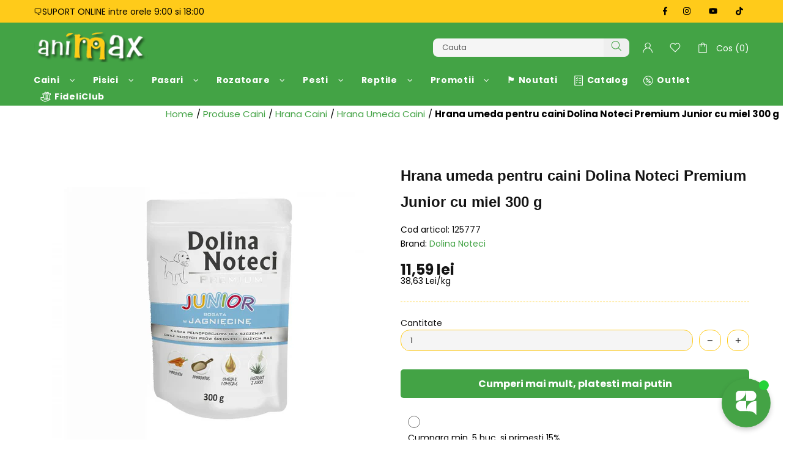

--- FILE ---
content_type: text/javascript; charset=utf-8
request_url: https://animax.ro/products/hrana-umeda-pentru-caini-dolina-noteci-premium-junior-cu-miel-300-g.js
body_size: 1292
content:
{"id":7886665285852,"title":"Hrana umeda pentru caini Dolina Noteci Premium Junior cu miel 300 g","handle":"hrana-umeda-pentru-caini-dolina-noteci-premium-junior-cu-miel-300-g","description":"\u003cp\u003e\u003cspan style=\"color: #000000;\"\u003e\u003cstrong\u003eHrana umeda pentru caini Dolina Noteci Premium Junior cu miel 300 g\u003c\/strong\u003e este destinata tuturor cateilor juniori in perioada de crestere, precum si catelelor adulte aflate in ultima parte a gestatiei si pe toata perioada lactatiei.\u003c\/span\u003e\u003c\/p\u003e\r\n\u003cp\u003e\u003cspan style=\"color: #000000;\"\u003e\u003cstrong\u003eHrana umeda pentru caini Dolina Noteci Premium Junior cu miel 300 g \u003c\/strong\u003enu contine cereale cu potential alergogen: grau, porumb, orz, ovaz.\u003c\/span\u003e\u003c\/p\u003e\r\n\u003cp\u003e\u003cspan style=\"color: #000000;\"\u003e\u003cstrong\u003eCaracteristici si beneficii hrana umeda pentru caini Dolina Noteci Premium Junior cu miel 300 g:\u003c\/strong\u003e\u003c\/span\u003e\u003c\/p\u003e\r\n\u003cul\u003e\r\n\u003cli\u003e\u003cspan style=\"color: #000000;\"\u003eSustine \u003cstrong\u003edezvoltarea armonioasa a cateilor juniori.\u003c\/strong\u003e Hrana are un nivel ridicat de proteine, vitamine , minerale si grasimi pentru a sustine dezvoltarea corporala si imunitara a puilor;\u003c\/span\u003e\u003c\/li\u003e\r\n\u003cli\u003e\u003cspan style=\"color: #000000;\"\u003e\u003cstrong\u003eHipoalergenica\u003c\/strong\u003e.Carnea de miel are un potential alergogen mult mai scazut fata de alte tipuri de carnuri, reducand riscul aparitiei alergiilor alimentare la proteina de origine animala;\u003c\/span\u003e\u003c\/li\u003e\r\n\u003cli\u003e\u003cspan style=\"color: #000000;\"\u003e\u003cstrong\u003eAmarantul\u003c\/strong\u003e este o cereala fara gluten (potential alergogen), bogata in carbohidrati (zaharuri ), proteine,fibre si minerale (fier,calciu, potasiu, zinc, cupru si seleniu ).\u003c\/span\u003e\u003c\/li\u003e\r\n\u003c\/ul\u003e\r\n\u003cp\u003e\u003cspan style=\"color: #000000;\"\u003e\u003cstrong\u003ePrimele trei ingrediente: \u003c\/strong\u003ecarne si produse de origine animala 65% (miel 15%), legume (morcov 2%).\u003c\/span\u003e\u003c\/p\u003e\r\n\u003cp\u003e\u003cspan style=\"color: #000000;\"\u003e\u003cstrong\u003eAditivi nutritionali (per kg):\u003c\/strong\u003e vitamina D3 240UI, vitamina E-20 mg, zinc(oxid de zinc) 13mg\u003cstrong\u003e\u003cbr\u003e\u003c\/strong\u003e\u003c\/span\u003e\u003c\/p\u003e\r\n\u003cp\u003e\u003cspan style=\"font-size: medium; background-color: #21dd68; border-width: 1px; border-style: initial; border-color: #cd9c60; padding: 3.08333px 3.625px; color: #000000;\"\u003e\u003cstrong\u003e  Constituenti analitici:  \u003c\/strong\u003e\u003c\/span\u003e\u003c\/p\u003e\r\n\u003ctable style=\"width: 247px; height: 102px;\"\u003e\r\n\u003ctbody\u003e\r\n\u003ctr\u003e\r\n\u003ctd\u003e\u003cspan style=\"color: #000000;\"\u003eProteine\u003c\/span\u003e\u003c\/td\u003e\r\n\u003ctd\u003e\u003cspan style=\"color: #000000;\"\u003e11%\u003c\/span\u003e\u003c\/td\u003e\r\n\u003c\/tr\u003e\r\n\u003ctr\u003e\r\n\u003ctd\u003e\u003cspan style=\"color: #000000;\"\u003eGrasimi\u003c\/span\u003e\u003c\/td\u003e\r\n\u003ctd\u003e\u003cspan style=\"color: #000000;\"\u003e7%\u003c\/span\u003e\u003c\/td\u003e\r\n\u003c\/tr\u003e\r\n\u003ctr\u003e\r\n\u003ctd\u003e\u003cspan style=\"color: #000000;\"\u003eCenusa\u003c\/span\u003e\u003c\/td\u003e\r\n\u003ctd\u003e\u003cspan style=\"color: #000000;\"\u003e2%\u003c\/span\u003e\u003c\/td\u003e\r\n\u003c\/tr\u003e\r\n\u003ctr\u003e\r\n\u003ctd\u003e\u003cspan style=\"color: #000000;\"\u003eFibre\u003c\/span\u003e\u003c\/td\u003e\r\n\u003ctd\u003e\u003cspan style=\"color: #000000;\"\u003e0,7%\u003c\/span\u003e\u003c\/td\u003e\r\n\u003c\/tr\u003e\r\n\u003ctr\u003e\r\n\u003ctd\u003e\u003cspan style=\"color: #000000;\"\u003eUmiditate\u003c\/span\u003e\u003c\/td\u003e\r\n\u003ctd\u003e\u003cspan style=\"color: #000000;\"\u003e78%\u003c\/span\u003e\u003c\/td\u003e\r\n\u003c\/tr\u003e\r\n\u003c\/tbody\u003e\r\n\u003c\/table\u003e\r\n\u003cp\u003e\u003c\/p\u003e\r\n\u003cp\u003e\u003cspan style=\"color: #000000;\"\u003e\u003cstrong\u003eCompozitie\u003c\/strong\u003e: carne si produse de origine animala 65%,(miel 15%), legume (morcov 2%), cereale (amarant 2%) uleiuri si grasimi (ulei de somon 0,15%, ulei de in 0,08%), minerale, busuioc (0,01%).\u003c\/span\u003e\u003c\/p\u003e\r\n\u003cp\u003e\u003cspan style=\"font-size: medium; background-color: #21dd68; border-width: 1px; border-style: initial; border-color: #cd9c60; padding: 3.08333px 3.625px; color: #000000;\"\u003e\u003cstrong\u003e  Ghid de hranire:  \u003c\/strong\u003e\u003c\/span\u003e\u003c\/p\u003e\r\n\u003ctable style=\"width: 424px; height: 42px;\"\u003e\r\n\u003ctbody\u003e\r\n\u003ctr\u003e\r\n\u003ctd\u003e\u003cspan style=\"color: #000000;\"\u003eGreutate caine(kg)\u003c\/span\u003e\u003c\/td\u003e\r\n\u003ctd\u003e\u003cspan style=\"color: #000000;\"\u003e5\u003c\/span\u003e\u003c\/td\u003e\r\n\u003ctd\u003e\u003cspan style=\"color: #000000;\"\u003e10\u003c\/span\u003e\u003c\/td\u003e\r\n\u003ctd\u003e\u003cspan style=\"color: #000000;\"\u003e15\u003c\/span\u003e\u003c\/td\u003e\r\n\u003ctd\u003e\u003cspan style=\"color: #000000;\"\u003e20\u003c\/span\u003e\u003c\/td\u003e\r\n\u003ctd\u003e\u003cspan style=\"color: #000000;\"\u003e25\u003c\/span\u003e\u003c\/td\u003e\r\n\u003c\/tr\u003e\r\n\u003ctr\u003e\r\n\u003ctd\u003e\u003cspan style=\"color: #000000;\"\u003eCantitate recomanda pe zi\/conserva\u003c\/span\u003e\u003c\/td\u003e\r\n\u003ctd\u003e\u003cspan style=\"color: #000000;\"\u003e2\u003c\/span\u003e\u003c\/td\u003e\r\n\u003ctd\u003e\u003cspan style=\"color: #000000;\"\u003e4\u003c\/span\u003e\u003c\/td\u003e\r\n\u003ctd\u003e\u003cspan style=\"color: #000000;\"\u003e5\u003c\/span\u003e\u003c\/td\u003e\r\n\u003ctd\u003e\u003cspan style=\"color: #000000;\"\u003e6\u003c\/span\u003e\u003c\/td\u003e\r\n\u003ctd\u003e\u003cspan style=\"color: #000000;\"\u003e7\u003c\/span\u003e\u003c\/td\u003e\r\n\u003c\/tr\u003e\r\n\u003c\/tbody\u003e\r\n\u003c\/table\u003e","published_at":"2022-10-12T20:18:41+03:00","created_at":"2022-10-12T20:18:42+03:00","vendor":"Dolina Noteci","type":"Hrana umeda pentru caini","tags":["9%","BLACKFRIDAY2025","Caini","Curier si Ridicare din magazin","Hrana Caini","Hrana umeda caini","Hrana umeda Hrana","hranaanimale","NONDIETE","NOPROMO","OUTLETNO","pacheteconomic","PRETINTREG_DIETE","promotievolum","VARA"],"price":1159,"price_min":1159,"price_max":1159,"available":true,"price_varies":false,"compare_at_price":null,"compare_at_price_min":0,"compare_at_price_max":0,"compare_at_price_varies":false,"variants":[{"id":43523791487196,"title":"Default Title","option1":"Default Title","option2":null,"option3":null,"sku":"125777","requires_shipping":true,"taxable":true,"featured_image":null,"available":true,"name":"Hrana umeda pentru caini Dolina Noteci Premium Junior cu miel 300 g","public_title":null,"options":["Default Title"],"price":1159,"weight":300,"compare_at_price":null,"inventory_management":"shopify","barcode":"5900842013891","quantity_rule":{"min":1,"max":null,"increment":1},"quantity_price_breaks":[],"requires_selling_plan":false,"selling_plan_allocations":[]}],"images":["\/\/cdn.shopify.com\/s\/files\/1\/0660\/4731\/2092\/products\/miel_1.jpg?v=1665595122"],"featured_image":"\/\/cdn.shopify.com\/s\/files\/1\/0660\/4731\/2092\/products\/miel_1.jpg?v=1665595122","options":[{"name":"Title","position":1,"values":["Default Title"]}],"url":"\/products\/hrana-umeda-pentru-caini-dolina-noteci-premium-junior-cu-miel-300-g","media":[{"alt":"Hrana umeda pentru caini Dolina Noteci Premium Junior cu miel 300 g - Animax","id":30633101099228,"position":1,"preview_image":{"aspect_ratio":1.0,"height":800,"width":800,"src":"https:\/\/cdn.shopify.com\/s\/files\/1\/0660\/4731\/2092\/products\/miel_1.jpg?v=1665595122"},"aspect_ratio":1.0,"height":800,"media_type":"image","src":"https:\/\/cdn.shopify.com\/s\/files\/1\/0660\/4731\/2092\/products\/miel_1.jpg?v=1665595122","width":800}],"requires_selling_plan":false,"selling_plan_groups":[]}

--- FILE ---
content_type: text/javascript
request_url: https://themeassets.aws-dns.uncomplicatedapps.com/shopify/animaxro.myshopify.com-catlist.min.js?cbi=1.78.07
body_size: 14206
content:
/**
 * @preserve Breadcrumbs Uncomplicated - v2.7.18 - animaxro.myshopify.com
 * @licence (c) 2016-2024 Zoom Buzz Ltd
 * Categories last refreshed at 2025-09-11T07:20:41.773Z
 * PLEASE DO NOT CHANGE THIS FILE as it is auto-regenerated on category refresh
 */

!function(){var e,t={},n="/products/",i="/collections/",r="activecat",l="activecatpeer",a="Loading...",o={"&":"&amp;","<":"&lt;",">":"&gt;"},s=null,c=function(e,t){return null!=e&&null!=e&&(e.classList?e.classList.contains(t):!!e.className.match(new RegExp("(\\s|^)"+t+"(\\s|$)")))},u=function(e,t){null!=e&&(e.classList?e.classList.add(t):c(e,t)||(e.className+=" "+t))},d=function(e,t){if(null!=e)if(e.classList)e.classList.remove(t);else if(c(e,t)){var n=new RegExp("(\\s|^)"+t+"(\\s|$)");e.className=e.className.replace(n," ")}},f=function(e,t){var n=[];if(t||void 0!==e.url&&(n=[{title:e.title,url:e.url,pointer:e}]),null!=e.links&&void 0!==e.links.length)for(var i=0;i<e.links.length;++i){var r=f(e.links[i],!1);n.push.apply(n,r)}return n},g=function(e,t){if(void 0!==t&&(e.parent=t),null!=e.links&&void 0!==e.links.length)for(var n=0;n<e.links.length;++n)g(e.links[n],e)},p=function(e){if(void 0!==s.country_code_prepend)return s.country_code_prepend;void 0===e&&(e=B());var t="";return"/"==e[0]&&("/"==e[3]&&(t=e.substring(0,3)),"/"!=e[6]||"-"!=e[3]&&"_"!=e[3]||(t=e.substring(0,6))),s.country_code_prepend=t,t},m=function(e,t){if(e=function(e){var t=p(e);return e.substring(t.length)}(e),(r=v(e,t)).length>0)return r;var r,l,a,o,s,c;e=decodeURI(e);return(r=v(e,t)).length>0||(-1!=(l=e.indexOf(n))&&-1!=(a=e.indexOf(i))&&(o=e.substring(0,l),r=v(o,t)),-1!=(a=e.indexOf(i))&&-1!=(s=e.indexOf("/",a+13+1))&&(c=e.substring(0,s),r=v(c,t))),r},v=function(e,t){for(var n=[],i=0;i<t.length;++i)if(t[i].url==e){if(-1==e.indexOf("/",1))continue;n[n.length]=t[i].pointer}return n},h=function(e){return void 0===e.parent||null===e.parent},y=function(e,t){return e==t},b=function(e,t){for(;void 0!==e.parent&&!y(e.parent,e)&&!h(e.parent);)t(e),e=e.parent},_=function(e){var t=[];return b(e,function(e){t[t.length]=e.parent}),t},k=function(e){var n=e.peer_index;return b(e,function(e){n=e.parent.peer_index+"-"+n}),t&&t.baseId&&(n=t.baseId+"-"+n),n},L=function(){return t.override_path?t.override_path:window.location.pathname},w=function(){return t.override_querystring?t.override_querystring:window.location.search},E=function(){return t.override_referrer_path?window.location.origin+t.override_referrer_path:document.referrer},B=function(e){var t=!1,n="unknown",i=document.getElementById("uncomplicated-meta-hintedpath");if(null!==i&&(t=i.dataset.hintedpath,n=i.dataset.hintedmethod),n&&"product_metafield_reference"===n)return t;if(n&&"product_metafield"===n)return t;if(e&&1===e&&E()){var r;if(L()&&(r=I(L(),!0)))return r;var l=document.getElementById("uncomplicated-meta-ignorereferrer"),a=new URL(E());if(!l&&a&&a.pathname&&(r=I(a.pathname,!1)))return r}return t||L()},I=function(e,t){if(e&&e.indexOf){var r=e.indexOf(n),l=-1!==r;if(!l||l&&t)if(-1!==e.indexOf(i))return-1!==r?e.substring(0,r):e}return!1},T=function(e,t,n){for(var i=0;i<=n;++i)if(e.title==t[i].title&&e.url==t[i].url)return!0;return!1},x=function(e){return H(e.url)},H=function(e){var t=B();return e===t||e===decodeURI(t)},M=function(e,t){var n=new Image;n.onload=n.onerror=function(){e.apply(this)},n.src=t},N=function(e,t,n){var i;if(null!=e.links&&void 0!==e.links.length)for(var r=0;r<e.links.length;++r)(i=e.links[r])==t||u(document.getElementById(k(i)),n)},C=function(e,n,i){var r="";if(t&&t.baseId&&(r=t.baseId),void 0!==e&&e.length>0){if(void 0!==e[0][r+"tagged-"+n])return;e[0][r+"tagged-"+n]=!0;for(var l=0;l<e.length;++l)u(document.getElementById(k(e[l])),n),i&&C(e[l].links,n,i)}},O=function(e){if(e.dataset.renderStatus){var t=parseInt(e.dataset.renderStatus);if(t>=1048576)return!0;t>=0&&(e.dataset.renderStatus=""+(t+1024))}return!1},S=function(e,t,n){var i="";if(i+='<ul id="'+t+'" class="'+e.join(" ")+'">',null!=n.links&&void 0!==n.links.length)for(var r=0;r<n.links.length;++r)i+=z("li",n.links[r],0,"",!0);else i+="<li>No links available</li>";return i+="</ul>"},z=function(e,n,i,l,a){var o="",s="",c="",u="";if(void 0===l&&(l=""),void 0!==i&&(c+="level-"+i+" absolute-level-"+i+" relative-level-"+i,u+=' data-level="'+i+'"'),i>4&&(c+=" relative-level-gt4"),void 0!==n.products_count&&0==n.products_count&&void 0===n.links&&(c+=" catpc-zero"),x(n)&&(c+=" "+r),void 0!==n.peer_index&&(l.length>0&&(l+="-"),l+=n.peer_index),t&&t.baseId&&(s=t.baseId+"-"),o+="<"+e+' id="'+(s+=l)+'" class="'+c+'"'+u+">",void 0===n.url||x(n)||(o+='<a href="'+R(n.url)+'">'),o+=n.title,void 0!==n.products_count&&"h1"!=e&&(o+=' <span class="pc',0==n.products_count&&(o+=" pc-zero-hide"),o+='" data-count="'+n.products_count+'">('+n.products_count+")</span>"),void 0===n.url||x(n)||(o+="</a>"),o+="</"+e+">",a&&null!=n.links&&void 0!==n.links.length)for(var d=0;d<n.links.length;++d)o+=z(e,n.links[d],i+1,l,a);return o},j=function(e,t,n){var i="";if(i+='<select id="'+t+'" class="'+e.join(" ")+'">',i+='<option value="" selected="selected" disabled="disabled">'+("<Jump to a category>".replace(/[&<>]/g,function(e){return o[e]||e})+"</option>"),null!=n.links&&void 0!==n.links.length)for(var r=0;r<n.links.length;++r)i+=A("option",n.links[r],0,"",!0);return i+="</select>"},A=function(e,t,n,i,l){var a="<"+e;if(void 0!==t.url&&(a+=' value="'+R(t.url)+'"',x(t)&&(a+=' class="'+r+'"')),a+=">",a+=i+t.title,a+="</"+e+">",l&&null!=t.links&&void 0!==t.links.length)for(var o=0;o<t.links.length;++o)a+=A(e,t.links[o],n+1,i+"--- ",l);return a},P=function(e,t){for(var n=[],i=0,r=0;r<t;++r){var l=document.getElementById("uncomplicated-category-icon-"+r).getElementsByClassName("subcat-grid-link__image")[0];n[n.length]=l,l.style.height="auto",l.clientHeight>i&&(i=l.clientHeight)}for(r=0;r<n.length;++r){l=n[r];i>0&&(l.style.height=i+"px")}},R=function(e){return p()+e},J=function(e,t,n,i,r){null==r&&(r=0);var l=!0;if(void 0!==this[e]&&this[e])switch(r){case 0:clearTimeout(this[e]),this[e]=setTimeout(this[e+"__function"],i),l=!1,n();break;case 1:this[e+"__function"](!1),l=!0}else l=!0;l&&(this[e+"__function"]=function(i){null==i&&(i=!0),i?t():n(),clearTimeout(this[e]),this[e]=null,this[e+"__function"]=null},this[e]=setTimeout(this[e+"__function"],i))},U={clearCachedProcessing:function(){s.processed_table=[],s.country_code_prepend=void 0},processed:function(e,t){return s.processed_table=s.processed_table||{},void 0===t?void 0!==s.processed_table[e]:(s.processed_table[e]=t,!0)},getMatchesForMostAppropriateCategory:function(e,t){var i=t?s.matches:null;if(!i||!i.length){var r=f(e,!0);L()&&function(e){if(e&&e.indexOf){var t=e.indexOf(n);if(-1!=t)return e.substring(t)}return!1}(L())?(i=m(B(1),r))&&i.length||(i=m(B(0),r)):i=m(B(),r)}return t&&i&&i.length&&(s.matches=i),i},processCategorySelect:function(e,t,n){if(!O(e)&&(e.classList&&e.classList.contains("show-extension")&&(e.outerHTML=j(Array.from(e.classList),e.id,n),e=document.getElementById(e.id)),function(e,t,n){if("load"==t&&"complete"==document.readyState)return n();var i=this,r=function(){n.apply(i,arguments)};e.addEventListener?e.addEventListener(t,r,!1):e.attachEvent?e.attachEvent("on"+t,r):window["on"+t]=r}(e,"change",function(e){if(null!=e.target&&null!=e.target.value&&""!=e.target.value){var t=e.target.value;window.location=t}}),null!=t&&0!=t.length))for(var i=0;i<e.options.length;i++)if(null!=e.options[i].value&&""!=e.options[i].value&&e.options[i].value==t[0].url){e.selectedIndex=i;break}},processCategoryList:function(e,t,n){if(!O(e))if(e.classList&&e.classList.contains("show-extension")&&(e.outerHTML=S(Array.from(e.classList),e.id,n),e=document.getElementById(e.id)),void 0!==t.length&&t.length>0)for(var i=0;i<t.length;++i){var a=t[i],o=T(a,t,i-1),s=_(a);if(null==s.length||0==s.length)N(a.parent,a,l);else for(var c=0;c<s.length;++c){var d=s[c];u(document.getElementById(k(d)),"supercat"),0==c&&N(d,a,l),void 0!==d.parent&&N(d.parent,d,"supercatpeer")}var f=document.getElementById(k(a));null!=f&&(u(f,r),o&&u(f,"activeduplicat"),x(a)&&(f.innerHTML=f.innerHTML.replace(/<a/,"<span").replace(/a>/,"span>")),C(a.links,"subcatdirect",!1),C(a.links,"subcat",!0),o&&C(a.links,"subduplicat",!0))}else u(e,"no-active-cat")},processCategoryBreadcrumb:function(e,t,n){if(!O(e)){var i;if(null===n.links)i=[{url:"#",title:"Your category list is empty, which makes generating breadcrumbs impossible.  Please refresh the category list in the admin interface.",innerHTML:"Empty category list"}];else{if(null==t||0==t.length)return;i=_(t[0])}var r=document.getElementById("uncomplicated-category-breadcrumb-top-separator"),l=r,a=document.getElementById("uncomplicated-category-breadcrumb-model-item");if(a&&l)for(var o=i.length-1;o>=0;--o){var s=a.cloneNode(!0);s.id="uncomplicated-category-breadcrumb-inserted-"+o,s.href=R(void 0!==i[o].url?i[o].url:"/"),s.title=i[o].title,s.innerHTML=void 0!==i[o].innerHTML?i[o].innerHTML:i[o].title;var c=l.cloneNode(!0);c.id="uncomplicated-category-breadcrumb-insertedsep-"+o,e.insertBefore(c,r),e.insertBefore(s,r)}var u=document.getElementById("uncomplicated-category-breadcrumb-final-item");u&&t.length>0&&(u.href=R(t[0].url),u.title=t[0].title,u.innerHTML=t[0].title)}},processBreadcrumbMetadataJSONLD:function(e){if(null!=e&&0!=e.length){var t=document.getElementsByTagName("head")[0],n=document.createElement("script");n.type="application/ld+json",n.innerHTML="",void 0!==JSON&&void 0!==JSON.stringify&&(n.innerHTML=JSON.stringify(function(e){var t=function(e){var t=[];if(0==e.length)return t;for(var n=e.length-1;n>=0;--n)t[t.length]=e[n];return t}(_(e[0]));t[t.length]=e[0];for(var n={"@context":"http://schema.org","@type":"BreadcrumbList",itemListElement:[]},i=0;i<t.length;++i){var r={},l={"@type":"ListItem"};l.position=i+1,l.item=r,r["@id"]=void 0!==t[i].url?t[i].url:"/",r.name=t[i].title,n.itemListElement[n.itemListElement.length]=l}return n}(e))),t.appendChild(n)}},processBreadcrumbShortLinkFix:function(e){if(null!=e&&0!=e.length&&!(-1!==L().indexOf(n)))for(var t=document.querySelectorAll("body div div a"),i=function(e){var t=e[0].url;return"/"!==t[t.length-1]&&(t[t.length]="/"),t}(e),r="/products/",l=0;l<t.length;++l){var a=t[l];"#"!==a.getAttribute("href")&&(a.pathname&&a.pathname.length>10&&a.pathname.substr(0,10)===r&&(a.pathname=i+a.pathname))}},processCategoryIcons:function(e,t){if(!t||!t.length)return!1;var n=t[0];if(!n.links||!n.links.length)return!1;if(e.classList&&e.classList.contains("show-onlyonfirst")){const e=new URLSearchParams(w()),t=Object.fromEntries(e.entries());if(t.page&&t.page>=2)return!1}var i=e,r=e.getElementsByClassName("subcat-grid-item");if(0===r.length)return!1;var l=r[0],o=function(){J("icons_window_resized",function(){null!=n.links&&void 0!==n.links.length&&P(0,n.links.length)},function(){},200,1)};!function(e,t,n){if(null!=e.links&&void 0!==e.links.length)for(var i=1;i<e.links.length;++i){var r="uncomplicated-category-icon-"+i;if(!document.getElementById(r)){var l=t.cloneNode(!0);l.id=r,n.appendChild(l)}}}(n,l,i);var s=e.getElementsByClassName("subcat-terminator");if(s&&s.length&&s.length>0){var c=s[0];e.removeChild(c),i.appendChild(c)}"none"===e.style.display&&(e.style.display="block"),"hidden"===e.style.visibility&&(e.style.visibility="visible"),e.classList.contains("subcatzero")&&d(e,"subcatzero"),e.classList.contains("subcatzerojs")&&d(e,"subcatzerojs"),function(e,t,n){if(null!=e.links&&void 0!==e.links.length){for(var i=0;i<e.links.length;++i){var r=e.links[i],l=document.getElementById("uncomplicated-category-icon-"+i);l||(l=document.getElementById("uncomplicated-category-icon-inserted-"+i));var o=!1,s=l.getElementsByClassName("subcat-grid-link")[0];s.href&&"#"===s.getAttribute("href")&&(s.dataset&&(s.dataset.replacedHref=s.href),s.href=R(r.url));var c=s.getElementsByClassName("subcat-grid-link__title")[0];if(c.innerHTML&&c.innerHTML.substring&&c.innerHTML.substring(0,10)===a&&(c.dataset&&(c.dataset.replacedTitle=c.innerHTML),c.innerHTML=r.title,o=!0,void 0!==r.products_count)){var f="";0===r.products_count?(f=' <span class="pc pc-zero-hide" data-count="'+r.products_count+'">('+r.products_count+")</span>",l.className+=" has-no-products"):f=' <span class="pc" data-count="'+r.products_count+'">('+r.products_count+")</span>",c.innerHTML+=""+f}var g=s.getElementsByClassName("subcat-grid-link__image-img")[0];g&&"loading collection image"===g.alt&&(g.dataset&&(g.dataset.replacedAlt=g.alt),g.alt="Sub-category: "+r.title,void 0!==r.image_url?function(e,n){M(function(){e.src=n,t.apply()},r.image_url)}(g,r.image_url):(l.className+=" has-no-image",g.dataset.nocollimage?g.src=g.dataset.nocollimage:g.src=g.src.replace("loading-image-for-this-collection.png","no-image-for-this-collection.png"))),o&&l.classList&&(u(l,"subcat-shown"),d(l,"subcat-hidden"))}for(var p=e.links.length;p<n.length;++p){var m=document.getElementById("uncomplicated-category-icon-"+p);if(m){var v=m.getElementsByClassName("subcat-grid-link__title")[0];v.innerHTML&&v.innerHTML===a&&(m.style.display="none")}}}}(n,o,r),null!=n.links&&void 0!==n.links.length&&P(0,n.links.length),window.addEventListener&&window.addEventListener("resize",o,!0);var f=document.getElementById("uncomplicated-icons-design_mode-placeholder");return null!==f&&(f.style.display="none"),!0},extendjQuery:function(e){e.fn.getBg=function(){return e(this).parents().filter(function(){var t=e(this).css("background-color");return"transparent"!=t&&"rgba(0, 0, 0, 0)"!=t}).eq(0).css("background-color")};var t=e.expr[":"];t.focus||(t.focus=function(e){return e===document.activeElement&&(e.type||e.href)})},setOptions:function(e){t=e},getCurrentUrlPathname:B,getWindowLocationQueryString:w,doublyLinkTree:g,alreadyPrerendered:O,warn:function(e){console.log("uncompt: "+e)},renderCategories:S,renderCategories_createBranch:z,linksToCurrentPage:H,buffer:J,version:"2.7.0"};e=U,void 0===window.uncompt_common?window.uncompt_common={lib:e}:(window.uncompt_common.other_instances=window.uncompt_common.other_instances||[],window.uncompt_common.other_instances.push(e)),null==s&&(s=window.uncompt_common)}();
!function(){var i={title:"Breadcrumbs Menu",handle:"breadcrumbs-menu",peer_index:58,links:[{title:"Produse Caini",depth:0,handle:"613552095570-child-a0fb90c0a069d3dc3ddb1c6280b16db7-legacy-produse-caini",peer_index:0,levels:2,links_size:9,links:[{title:"Hrana Caini",depth:0,handle:"613552128338-child-0744c2c8aa94813fe0a21d0a5a50745a-legacy-hrana-caini",peer_index:0,levels:1,links_size:3,links:[{title:"Hrana umeda Caini",depth:1,url:"/collections/hrana-umeda-caini",peer_index:0,levels:0,links_size:0,type:"collection_link",coll_url:"/collections/hrana-umeda-caini",coll_handle:"hrana-umeda-caini",id:"412553281756",products_count:"311",links:[],parent_linklist_handle:"613552128338-child-0744c2c8aa94813fe0a21d0a5a50745a-legacy-hrana-caini"},{title:"Hrana uscata Caini",depth:1,url:"/collections/hrana-uscata-caini",peer_index:1,levels:0,links_size:0,type:"collection_link",coll_url:"/collections/hrana-uscata-caini",coll_handle:"hrana-uscata-caini",id:"412553248988",products_count:"405",links:[],parent_linklist_handle:"613552128338-child-0744c2c8aa94813fe0a21d0a5a50745a-legacy-hrana-caini"},{title:"Diete Veterinare Caini",depth:1,url:"/collections/diete-veterinare-caini",peer_index:2,levels:0,links_size:0,type:"collection_link",coll_url:"/collections/diete-veterinare-caini",coll_handle:"diete-veterinare-caini",id:"621018218834",products_count:"28",links:[],parent_linklist_handle:"613552128338-child-0744c2c8aa94813fe0a21d0a5a50745a-legacy-hrana-caini"}],url:"/collections/hrana-caini",id:"412553216220",products_count:"721",coll_handle:"hrana-caini",coll_url:"/collections/hrana-caini",parent_linklist_handle:"613552095570-child-a0fb90c0a069d3dc3ddb1c6280b16db7-legacy-produse-caini"},{title:"Recompense Caini",depth:0,handle:"613552259410-child-5de61f04199f2302b41440c02107390a-legacy-recompense-caini",peer_index:1,levels:1,links_size:2,links:[{title:"Snack-uri caini",depth:1,url:"/collections/snack-caini",peer_index:0,levels:0,links_size:0,type:"collection_link",coll_url:"/collections/snack-caini",coll_handle:"snack-caini",id:"412553347292",products_count:"278",links:[],parent_linklist_handle:"613552259410-child-5de61f04199f2302b41440c02107390a-legacy-recompense-caini"},{title:"Batoane caini",depth:1,url:"/collections/batoane-caini-1",peer_index:1,levels:0,links_size:0,type:"collection_link",coll_url:"/collections/batoane-caini-1",coll_handle:"batoane-caini-1",id:"618466017618",products_count:"86",links:[],parent_linklist_handle:"613552259410-child-5de61f04199f2302b41440c02107390a-legacy-recompense-caini"}],url:"/collections/recompense-caini",id:"412553314524",products_count:"386",coll_handle:"recompense-caini",coll_url:"/collections/recompense-caini",parent_linklist_handle:"613552095570-child-a0fb90c0a069d3dc3ddb1c6280b16db7-legacy-produse-caini"},{title:"Culcusuri si custi caini",depth:0,handle:"613552357714-child-0f2f135531c99f797d6775fd9aeba4d8-legacy-culcusuri-si-custi-caini",peer_index:2,levels:1,links_size:3,links:[{title:"Culcusuri si saltele caini",depth:1,url:"/collections/culcusuri-saltele-caini",peer_index:0,levels:0,links_size:0,type:"collection_link",coll_url:"/collections/culcusuri-saltele-caini",coll_handle:"culcusuri-saltele-caini",id:"412553543900",products_count:"70",links:[],parent_linklist_handle:"613552357714-child-0f2f135531c99f797d6775fd9aeba4d8-legacy-culcusuri-si-custi-caini"},{title:"Custi si genti de transport caini",depth:1,url:"/collections/custi-genti-transport-caini",peer_index:1,levels:0,links_size:0,type:"collection_link",coll_url:"/collections/custi-genti-transport-caini",coll_handle:"custi-genti-transport-caini",id:"412553576668",products_count:"47",links:[],parent_linklist_handle:"613552357714-child-0f2f135531c99f797d6775fd9aeba4d8-legacy-culcusuri-si-custi-caini"},{title:"Custi de interior si exterior caini",depth:1,url:"/collections/custi-interior-exterior-caini",peer_index:2,levels:0,links_size:0,type:"collection_link",coll_url:"/collections/custi-interior-exterior-caini",coll_handle:"custi-interior-exterior-caini",id:"412553609436",products_count:"6",links:[],parent_linklist_handle:"613552357714-child-0f2f135531c99f797d6775fd9aeba4d8-legacy-culcusuri-si-custi-caini"}],url:"/collections/culcusuri-custi-caini",id:"412553511132",products_count:"119",coll_handle:"culcusuri-custi-caini",coll_url:"/collections/culcusuri-custi-caini",parent_linklist_handle:"613552095570-child-a0fb90c0a069d3dc3ddb1c6280b16db7-legacy-produse-caini"},{title:"Suplimente caini",depth:0,handle:"613552488786-child-755d32cd6903546053c673d30add1a3f-legacy-suplimente-caini",peer_index:3,levels:1,links_size:3,links:[{title:"Vitamine si minerale caini",depth:1,url:"/collections/vitamine-minerale-caini",peer_index:0,levels:0,links_size:0,type:"collection_link",coll_url:"/collections/vitamine-minerale-caini",coll_handle:"vitamine-minerale-caini",id:"412554100956",products_count:"22",links:[],parent_linklist_handle:"613552488786-child-755d32cd6903546053c673d30add1a3f-legacy-suplimente-caini"},{title:"Digestive si remedii caini",depth:1,url:"/collections/digestive-remedii-caini",peer_index:1,levels:0,links_size:0,type:"collection_link",coll_url:"/collections/digestive-remedii-caini",coll_handle:"digestive-remedii-caini",id:"412554133724",products_count:"13",links:[],parent_linklist_handle:"613552488786-child-755d32cd6903546053c673d30add1a3f-legacy-suplimente-caini"},{title:"Accesorii pentru administrare suplimente caini",depth:1,url:"/collections/accesorii-administrare-suplimente-caini",peer_index:2,levels:0,links_size:0,type:"collection_link",coll_url:"/collections/accesorii-administrare-suplimente-caini",coll_handle:"accesorii-administrare-suplimente-caini",id:"412556984540",products_count:"0",links:[],parent_linklist_handle:"613552488786-child-755d32cd6903546053c673d30add1a3f-legacy-suplimente-caini"}],url:"/collections/suplimente-alimentare-caini",id:"412554068188",products_count:"35",coll_handle:"suplimente-alimentare-caini",coll_url:"/collections/suplimente-alimentare-caini",parent_linklist_handle:"613552095570-child-a0fb90c0a069d3dc3ddb1c6280b16db7-legacy-produse-caini"},{title:"Hranitoare, adapatori si castroane caini",depth:0,handle:"613651579218-child-dbf6ac917eb75af8c115891dc0edad19-legacy-hranitoare-adapatori-si-castroane-caini",peer_index:4,levels:1,links_size:3,links:[{title:"Castroane Caini",depth:1,url:"/collections/castroane-caini",peer_index:0,levels:0,links_size:0,type:"collection_link",coll_url:"/collections/castroane-caini",coll_handle:"castroane-caini",id:"412553445596",products_count:"86",links:[],parent_linklist_handle:"613651579218-child-dbf6ac917eb75af8c115891dc0edad19-legacy-hranitoare-adapatori-si-castroane-caini"},{title:"Hranitoare Caini",depth:1,url:"/collections/hranitoare-caini",peer_index:1,levels:0,links_size:0,type:"collection_link",coll_url:"/collections/hranitoare-caini",coll_handle:"hranitoare-caini",id:"412553642204",products_count:"7",links:[],parent_linklist_handle:"613651579218-child-dbf6ac917eb75af8c115891dc0edad19-legacy-hranitoare-adapatori-si-castroane-caini"},{title:"Adapatori Caini",depth:1,url:"/collections/adapatori-caini",peer_index:2,levels:0,links_size:0,type:"collection_link",coll_url:"/collections/adapatori-caini",coll_handle:"adapatori-caini",id:"412553478364",products_count:"10",links:[],parent_linklist_handle:"613651579218-child-dbf6ac917eb75af8c115891dc0edad19-legacy-hranitoare-adapatori-si-castroane-caini"}],url:"/collections/hranitoare-adapatori-caini",id:"412553412828",products_count:"101",coll_handle:"hranitoare-adapatori-caini",coll_url:"/collections/hranitoare-adapatori-caini",parent_linklist_handle:"613552095570-child-a0fb90c0a069d3dc3ddb1c6280b16db7-legacy-produse-caini"},{title:"Hainute si jucarii caini",depth:0,handle:"613651710290-child-e239cf99fb5c99667a401469757d2f11-legacy-hainute-si-jucarii-caini",peer_index:5,levels:1,links_size:3,links:[{title:"Hainute caini",depth:1,url:"/collections/haine-caini",peer_index:0,levels:0,links_size:0,type:"collection_link",coll_url:"/collections/haine-caini",coll_handle:"haine-caini",id:"412553969884",products_count:"118",links:[],parent_linklist_handle:"613651710290-child-e239cf99fb5c99667a401469757d2f11-legacy-hainute-si-jucarii-caini"},{title:"Incaltaminte Caini",depth:1,url:"/collections/incaltaminte-caini",peer_index:1,levels:0,links_size:0,type:"collection_link",coll_url:"/collections/incaltaminte-caini",coll_handle:"incaltaminte-caini",id:"412554002652",products_count:"12",links:[],parent_linklist_handle:"613651710290-child-e239cf99fb5c99667a401469757d2f11-legacy-hainute-si-jucarii-caini"},{title:"Jucarii Caini",depth:1,url:"/collections/jucarii-caini-1",peer_index:2,levels:0,links_size:0,type:"collection_link",coll_url:"/collections/jucarii-caini-1",coll_handle:"jucarii-caini-1",id:"618466804050",products_count:"261",links:[],parent_linklist_handle:"613651710290-child-e239cf99fb5c99667a401469757d2f11-legacy-hainute-si-jucarii-caini"}],url:"/collections/hainute-jucarii-caini",id:"412553937116",products_count:"426",coll_handle:"hainute-jucarii-caini",coll_url:"/collections/hainute-jucarii-caini",parent_linklist_handle:"613552095570-child-a0fb90c0a069d3dc3ddb1c6280b16db7-legacy-produse-caini"},{title:"Ingrijire caini",depth:0,handle:"613651841362-child-6dbdbc8af6e208d22e92903003f94966-legacy-ingrijire-caini",peer_index:6,levels:1,links_size:6,links:[{title:"Deparazitare Caini",depth:1,url:"/collections/deparazitare-caini",peer_index:0,levels:0,links_size:0,type:"collection_link",coll_url:"/collections/deparazitare-caini",coll_handle:"deparazitare-caini",id:"412553707740",products_count:"30",links:[],parent_linklist_handle:"613651841362-child-6dbdbc8af6e208d22e92903003f94966-legacy-ingrijire-caini"},{title:"Sampoane si balsamuri Caini",depth:1,url:"/collections/sampoane-balsamuri-caini",peer_index:1,levels:0,links_size:0,type:"collection_link",coll_url:"/collections/sampoane-balsamuri-caini",coll_handle:"sampoane-balsamuri-caini",id:"412553740508",products_count:"74",links:[],parent_linklist_handle:"613651841362-child-6dbdbc8af6e208d22e92903003f94966-legacy-ingrijire-caini"},{title:"Perii si masini de tuns Caini",depth:1,url:"/collections/perii-masini-tuns-caini",peer_index:2,levels:0,links_size:0,type:"collection_link",coll_url:"/collections/perii-masini-tuns-caini",coll_handle:"perii-masini-tuns-caini",id:"412553806044",products_count:"84",links:[],parent_linklist_handle:"613651841362-child-6dbdbc8af6e208d22e92903003f94966-legacy-ingrijire-caini"},{title:"Igiena dentara Caini",depth:1,url:"/collections/igiena-dentara-caini",peer_index:3,levels:0,links_size:0,type:"collection_link",coll_url:"/collections/igiena-dentara-caini",coll_handle:"igiena-dentara-caini",id:"412553838812",products_count:"57",links:[],parent_linklist_handle:"613651841362-child-6dbdbc8af6e208d22e92903003f94966-legacy-ingrijire-caini"},{title:"Igiena ochilor si a urechilor Caini",depth:1,url:"/collections/igiena-ochi-urechi-caini",peer_index:4,levels:0,links_size:0,type:"collection_link",coll_url:"/collections/igiena-ochi-urechi-caini",coll_handle:"igiena-ochi-urechi-caini",id:"412553871580",products_count:"11",links:[],parent_linklist_handle:"613651841362-child-6dbdbc8af6e208d22e92903003f94966-legacy-ingrijire-caini"},{title:"Ingrijirea ghearelor Caini",depth:1,url:"/collections/ingrijire-gheare-caini",peer_index:5,levels:0,links_size:0,type:"collection_link",coll_url:"/collections/ingrijire-gheare-caini",coll_handle:"ingrijire-gheare-caini",id:"412553904348",products_count:"21",links:[],parent_linklist_handle:"613651841362-child-6dbdbc8af6e208d22e92903003f94966-legacy-ingrijire-caini"}],url:"/collections/produse-ingrijire-caini",id:"412553674972",products_count:"243",coll_handle:"produse-ingrijire-caini",coll_url:"/collections/produse-ingrijire-caini",parent_linklist_handle:"613552095570-child-a0fb90c0a069d3dc3ddb1c6280b16db7-legacy-produse-caini"},{title:"Plimbare caini",depth:0,handle:"613652070738-child-972df6255a62377991ab73eb24a91a98-legacy-plimbare-caini",peer_index:7,levels:1,links_size:6,links:[{title:"Lese Caini",depth:1,url:"/collections/lese-caini",peer_index:0,levels:0,links_size:0,type:"collection_link",coll_url:"/collections/lese-caini",coll_handle:"lese-caini",id:"412554199260",products_count:"112",links:[],parent_linklist_handle:"613652070738-child-972df6255a62377991ab73eb24a91a98-legacy-plimbare-caini"},{title:"Zgarzi caini",depth:1,url:"/collections/zgarzi-caini",peer_index:1,levels:0,links_size:0,type:"collection_link",coll_url:"/collections/zgarzi-caini",coll_handle:"zgarzi-caini",id:"412554232028",products_count:"130",links:[],parent_linklist_handle:"613652070738-child-972df6255a62377991ab73eb24a91a98-legacy-plimbare-caini"},{title:"Hamuri caini",depth:1,url:"/collections/hamuri-caini",peer_index:2,levels:0,links_size:0,type:"collection_link",coll_url:"/collections/hamuri-caini",coll_handle:"hamuri-caini",id:"412554264796",products_count:"67",links:[],parent_linklist_handle:"613652070738-child-972df6255a62377991ab73eb24a91a98-legacy-plimbare-caini"},{title:"Botnite caini",depth:1,url:"/collections/botnite-caini",peer_index:3,levels:0,links_size:0,type:"collection_link",coll_url:"/collections/botnite-caini",coll_handle:"botnite-caini",id:"412554297564",products_count:"26",links:[],parent_linklist_handle:"613652070738-child-972df6255a62377991ab73eb24a91a98-legacy-plimbare-caini"},{title:"Seturi caini",depth:1,url:"/collections/seturi-lese-hamuri-zgarzi",peer_index:4,levels:0,links_size:0,type:"collection_link",coll_url:"/collections/seturi-lese-hamuri-zgarzi",coll_handle:"seturi-lese-hamuri-zgarzi",id:"412554526940",products_count:"13",links:[],parent_linklist_handle:"613652070738-child-972df6255a62377991ab73eb24a91a98-legacy-plimbare-caini"},{title:"Medalioane caini",depth:1,url:"/collections/medalioane-caini",peer_index:5,levels:0,links_size:0,type:"collection_link",coll_url:"/collections/medalioane-caini",coll_handle:"medalioane-caini",id:"412554330332",products_count:"40",links:[],parent_linklist_handle:"613652070738-child-972df6255a62377991ab73eb24a91a98-legacy-plimbare-caini"}],url:"/collections/produse-plimbare-caini",id:"412554166492",products_count:"352",coll_handle:"produse-plimbare-caini",coll_url:"/collections/produse-plimbare-caini",parent_linklist_handle:"613552095570-child-a0fb90c0a069d3dc3ddb1c6280b16db7-legacy-produse-caini"},{title:"Casa si auto caini",depth:0,handle:"613652300114-child-6a9c0eaee2a1e29a48349692a7d416c8-legacy-casa-si-auto-caini",peer_index:8,levels:1,links_size:5,links:[{title:"Covorase absorbante si scutece pentru caini",depth:1,url:"/collections/covorase-absorbante-scutece-caini",peer_index:0,levels:0,links_size:0,type:"collection_link",coll_url:"/collections/covorase-absorbante-scutece-caini",coll_handle:"covorase-absorbante-scutece-caini",id:"412554395868",products_count:"32",links:[],parent_linklist_handle:"613652300114-child-6a9c0eaee2a1e29a48349692a7d416c8-legacy-casa-si-auto-caini"},{title:"Solutii de curatare caini",depth:1,url:"/collections/solutii-curatare-caini",peer_index:1,levels:0,links_size:0,type:"collection_link",coll_url:"/collections/solutii-curatare-caini",coll_handle:"solutii-curatare-caini",id:"412554428636",products_count:"25",links:[],parent_linklist_handle:"613652300114-child-6a9c0eaee2a1e29a48349692a7d416c8-legacy-casa-si-auto-caini"},{title:"Dresaj si educare caini",depth:1,url:"/collections/dresaj-educare-caini",peer_index:2,levels:0,links_size:0,type:"collection_link",coll_url:"/collections/dresaj-educare-caini",coll_handle:"dresaj-educare-caini",id:"412554461404",products_count:"37",links:[],parent_linklist_handle:"613652300114-child-6a9c0eaee2a1e29a48349692a7d416c8-legacy-casa-si-auto-caini"},{title:"Accesorii auto caini",depth:1,url:"/collections/accesorii-auto-caini",peer_index:3,levels:0,links_size:0,type:"collection_link",coll_url:"/collections/accesorii-auto-caini",coll_handle:"accesorii-auto-caini",id:"412554494172",products_count:"12",links:[],parent_linklist_handle:"613652300114-child-6a9c0eaee2a1e29a48349692a7d416c8-legacy-casa-si-auto-caini"},{title:"Supraveghere caini",depth:1,url:"/collections/supraveghere-caini",peer_index:4,levels:0,links_size:0,type:"collection_link",coll_url:"/collections/supraveghere-caini",coll_handle:"supraveghere-caini",id:"412557967580",products_count:"9",links:[],parent_linklist_handle:"613652300114-child-6a9c0eaee2a1e29a48349692a7d416c8-legacy-casa-si-auto-caini"}],url:"/collections/casa-auto-caini",id:"412554363100",products_count:"113",coll_handle:"casa-auto-caini",coll_url:"/collections/casa-auto-caini",parent_linklist_handle:"613552095570-child-a0fb90c0a069d3dc3ddb1c6280b16db7-legacy-produse-caini"}],url:"/collections/caini",id:"412548464860",image_url:"//animax.ro/cdn/shop/collections/caine_1_480x480.png?v=1665570574",products_count:"2585",coll_handle:"caini",coll_url:"/collections/caini",parent_linklist_handle:"breadcrumbs-menu"},{title:"Produse Pisici",depth:0,handle:"613652496722-child-48f00e982a496b041e6fc4ccb93e4b53-legacy-produse-pisici",peer_index:1,levels:2,links_size:9,links:[{title:"Hrana Pisici",depth:0,handle:"613652529490-child-57f97594071e82a37bf855bc77fbc68c-legacy-hrana-pisici",peer_index:0,levels:1,links_size:3,links:[{title:"Hrana uscata pisici",depth:1,url:"/collections/hrana-uscata-pisici",peer_index:0,levels:0,links_size:0,type:"collection_link",coll_url:"/collections/hrana-uscata-pisici",coll_handle:"hrana-uscata-pisici",id:"412554592476",products_count:"321",links:[],parent_linklist_handle:"613652529490-child-57f97594071e82a37bf855bc77fbc68c-legacy-hrana-pisici"},{title:"Hrana umeda Pisici",depth:1,url:"/collections/hrana-umeda-pisici",peer_index:1,levels:0,links_size:0,type:"collection_link",coll_url:"/collections/hrana-umeda-pisici",coll_handle:"hrana-umeda-pisici",id:"412554625244",products_count:"382",links:[],parent_linklist_handle:"613652529490-child-57f97594071e82a37bf855bc77fbc68c-legacy-hrana-pisici"},{title:"Diete Veterinare Pisici",depth:1,url:"/collections/diete-veterinare-pisici",peer_index:2,levels:0,links_size:0,type:"collection_link",coll_url:"/collections/diete-veterinare-pisici",coll_handle:"diete-veterinare-pisici",id:"621018317138",products_count:"32",links:[],parent_linklist_handle:"613652529490-child-57f97594071e82a37bf855bc77fbc68c-legacy-hrana-pisici"}],url:"/collections/hrana-pisici",id:"412554559708",products_count:"607",coll_handle:"hrana-pisici",coll_url:"/collections/hrana-pisici",parent_linklist_handle:"613652496722-child-48f00e982a496b041e6fc4ccb93e4b53-legacy-produse-pisici"},{title:"Culcusuri si genti pentru pisici",depth:0,handle:"613652660562-child-dfd8a72af1fd3114173eb11445f17a49-legacy-culcusuri-si-genti-pentru-pisici",peer_index:1,levels:1,links_size:2,links:[{title:"Culcusuri si saltele pisici",depth:1,url:"/collections/culcusuri-saltele-pisici",peer_index:0,levels:0,links_size:0,type:"collection_link",coll_url:"/collections/culcusuri-saltele-pisici",coll_handle:"culcusuri-saltele-pisici",id:"412554952924",products_count:"22",links:[],parent_linklist_handle:"613652660562-child-dfd8a72af1fd3114173eb11445f17a49-legacy-culcusuri-si-genti-pentru-pisici"},{title:"Custi si genti de transport pisici",depth:1,url:"/collections/custi-genti-transport-pisici",peer_index:1,levels:0,links_size:0,type:"collection_link",coll_url:"/collections/custi-genti-transport-pisici",coll_handle:"custi-genti-transport-pisici",id:"412554985692",products_count:"5",links:[],parent_linklist_handle:"613652660562-child-dfd8a72af1fd3114173eb11445f17a49-legacy-culcusuri-si-genti-pentru-pisici"}],url:"/collections/culcusuri-genti-pisici",id:"412554920156",products_count:"28",coll_handle:"culcusuri-genti-pisici",coll_url:"/collections/culcusuri-genti-pisici",parent_linklist_handle:"613652496722-child-48f00e982a496b041e6fc4ccb93e4b53-legacy-produse-pisici"},{title:"Recompense Pisici",depth:0,handle:"613652758866-child-b70f76f9995b13bcc790cf4743e64772-legacy-recompense-pisici",peer_index:2,levels:1,links_size:2,links:[{title:"Snack-uri pisici",depth:1,url:"/collections/snackuri-pisici",peer_index:0,levels:0,links_size:0,type:"collection_link",coll_url:"/collections/snackuri-pisici",coll_handle:"snackuri-pisici",id:"412554723548",products_count:"104",links:[],parent_linklist_handle:"613652758866-child-b70f76f9995b13bcc790cf4743e64772-legacy-recompense-pisici"},{title:"Pasta pisici",depth:1,url:"/collections/pasta-pisici",peer_index:1,levels:0,links_size:0,type:"collection_link",coll_url:"/collections/pasta-pisici",coll_handle:"pasta-pisici",id:"412554756316",products_count:"10",links:[],parent_linklist_handle:"613652758866-child-b70f76f9995b13bcc790cf4743e64772-legacy-recompense-pisici"}],url:"/collections/recompense-snacks-pisici",id:"412554658012",products_count:"120",coll_handle:"recompense-snacks-pisici",coll_url:"/collections/recompense-snacks-pisici",parent_linklist_handle:"613652496722-child-48f00e982a496b041e6fc4ccb93e4b53-legacy-produse-pisici"},{title:"Suplimente Pisici",depth:0,handle:"613652857170-child-2de0e7a5a01610ed09db79ea3d21e5ba-legacy-suplimente-pisici",peer_index:3,levels:1,links_size:3,links:[{title:"Vitamine si minerale pisici",depth:1,url:"/collections/vitamine-si-minerale-pisici",peer_index:0,levels:0,links_size:0,type:"collection_link",coll_url:"/collections/vitamine-si-minerale-pisici",coll_handle:"vitamine-si-minerale-pisici",id:"618507862354",products_count:"6",links:[],parent_linklist_handle:"613652857170-child-2de0e7a5a01610ed09db79ea3d21e5ba-legacy-suplimente-pisici"},{title:"Digestive si remedii pisici",depth:1,url:"/collections/suplimente-digestive-remedii-pisici",peer_index:1,levels:0,links_size:0,type:"collection_link",coll_url:"/collections/suplimente-digestive-remedii-pisici",coll_handle:"suplimente-digestive-remedii-pisici",id:"412555378908",products_count:"16",links:[],parent_linklist_handle:"613652857170-child-2de0e7a5a01610ed09db79ea3d21e5ba-legacy-suplimente-pisici"},{title:"Accesorii pentru administrare suplimente pisici",depth:1,url:"/collections/accesorii-administrare-suplimente-pisici",peer_index:2,levels:0,links_size:0,type:"collection_link",coll_url:"/collections/accesorii-administrare-suplimente-pisici",coll_handle:"accesorii-administrare-suplimente-pisici",id:"412557017308",products_count:"0",links:[],parent_linklist_handle:"613652857170-child-2de0e7a5a01610ed09db79ea3d21e5ba-legacy-suplimente-pisici"}],url:"/collections/suplimente-alimentare-pisici",id:"412555313372",products_count:"20",coll_handle:"suplimente-alimentare-pisici",coll_url:"/collections/suplimente-alimentare-pisici",parent_linklist_handle:"613652496722-child-48f00e982a496b041e6fc4ccb93e4b53-legacy-produse-pisici"},{title:"Hranitoare, adapatori si castroane Pisici",depth:0,handle:"613652988242-child-69b9534c70fb74dd05f3c6ce2b7af131-legacy-hranitoare-adapatori-si-castroane-pisici",peer_index:4,levels:1,links_size:3,links:[{title:"Castroane pisici",depth:1,url:"/collections/castroane-pisici-1",peer_index:0,levels:0,links_size:0,type:"collection_link",coll_url:"/collections/castroane-pisici-1",coll_handle:"castroane-pisici-1",id:"618509467986",products_count:"46",links:[],parent_linklist_handle:"613652988242-child-69b9534c70fb74dd05f3c6ce2b7af131-legacy-hranitoare-adapatori-si-castroane-pisici"},{title:"Hranitoare Pisici",depth:1,url:"/collections/hranitoare-pisici",peer_index:1,levels:0,links_size:0,type:"collection_link",coll_url:"/collections/hranitoare-pisici",coll_handle:"hranitoare-pisici",id:"412554854620",products_count:"6",links:[],parent_linklist_handle:"613652988242-child-69b9534c70fb74dd05f3c6ce2b7af131-legacy-hranitoare-adapatori-si-castroane-pisici"},{title:"Adapatori pisici",depth:1,url:"/collections/adapatori-pisici-1",peer_index:2,levels:0,links_size:0,type:"collection_link",coll_url:"/collections/adapatori-pisici-1",coll_handle:"adapatori-pisici-1",id:"618509369682",products_count:"5",links:[],parent_linklist_handle:"613652988242-child-69b9534c70fb74dd05f3c6ce2b7af131-legacy-hranitoare-adapatori-si-castroane-pisici"}],url:"/collections/hranitoare-adapatori-pisici",id:"412554789084",products_count:"59",coll_handle:"hranitoare-adapatori-pisici",coll_url:"/collections/hranitoare-adapatori-pisici",parent_linklist_handle:"613652496722-child-48f00e982a496b041e6fc4ccb93e4b53-legacy-produse-pisici"},{title:"Joaca Pisici",depth:0,handle:"613653119314-child-2fbb864681e50580b1935870c0fe3d61-legacy-joaca-pisici",peer_index:5,levels:1,links_size:2,links:[{title:"Jucarii Pisici",depth:1,url:"/collections/jucarii-pisici",peer_index:0,levels:0,links_size:0,type:"collection_link",coll_url:"/collections/jucarii-pisici",coll_handle:"jucarii-pisici",id:"412555247836",products_count:"129",links:[],parent_linklist_handle:"613653119314-child-2fbb864681e50580b1935870c0fe3d61-legacy-joaca-pisici"},{title:"Ansambluri de joaca pisici",depth:1,url:"/collections/ansambluri-joaca-pisici",peer_index:1,levels:0,links_size:0,type:"collection_link",coll_url:"/collections/ansambluri-joaca-pisici",coll_handle:"ansambluri-joaca-pisici",id:"412555280604",products_count:"40",links:[],parent_linklist_handle:"613653119314-child-2fbb864681e50580b1935870c0fe3d61-legacy-joaca-pisici"}],url:"/collections/joaca-pisici",id:"412555215068",products_count:"180",coll_handle:"joaca-pisici",coll_url:"/collections/joaca-pisici",parent_linklist_handle:"613652496722-child-48f00e982a496b041e6fc4ccb93e4b53-legacy-produse-pisici"},{title:"Ingrijire pisici",depth:0,handle:"613653217618-child-b34a971ef873a7ecf204b065f958dbe1-legacy-ingrijire-pisici",peer_index:6,levels:1,links_size:5,links:[{title:"Deparazitare pisici",depth:1,url:"/collections/deparazitare-pisici",peer_index:0,levels:0,links_size:0,type:"collection_link",coll_url:"/collections/deparazitare-pisici",coll_handle:"deparazitare-pisici",id:"412555051228",products_count:"3",links:[],parent_linklist_handle:"613653217618-child-b34a971ef873a7ecf204b065f958dbe1-legacy-ingrijire-pisici"},{title:"Sampoane si balsamuri pisici",depth:1,url:"/collections/sampoane-balsamuri-pisici",peer_index:1,levels:0,links_size:0,type:"collection_link",coll_url:"/collections/sampoane-balsamuri-pisici",coll_handle:"sampoane-balsamuri-pisici",id:"412555083996",products_count:"30",links:[],parent_linklist_handle:"613653217618-child-b34a971ef873a7ecf204b065f958dbe1-legacy-ingrijire-pisici"},{title:"Perii si trimmere pisici",depth:1,url:"/collections/perii-si-trimmere-pisici",peer_index:2,levels:0,links_size:0,type:"collection_link",coll_url:"/collections/perii-si-trimmere-pisici",coll_handle:"perii-si-trimmere-pisici",id:"618508255570",products_count:"39",links:[],parent_linklist_handle:"613653217618-child-b34a971ef873a7ecf204b065f958dbe1-legacy-ingrijire-pisici"},{title:"Ingrijirea ochilor si a urechilor pisici",depth:1,url:"/collections/ingrijirea-ochilor-si-a-urechilor-pisici",peer_index:3,levels:0,links_size:0,type:"collection_link",coll_url:"/collections/ingrijirea-ochilor-si-a-urechilor-pisici",coll_handle:"ingrijirea-ochilor-si-a-urechilor-pisici",id:"618508452178",products_count:"16",links:[],parent_linklist_handle:"613653217618-child-b34a971ef873a7ecf204b065f958dbe1-legacy-ingrijire-pisici"},{title:"Ingrijirea ghearelor pisici",depth:1,url:"/collections/ingrijire-gheare-pisici",peer_index:4,levels:0,links_size:0,type:"collection_link",coll_url:"/collections/ingrijire-gheare-pisici",coll_handle:"ingrijire-gheare-pisici",id:"412555182300",products_count:"7",links:[],parent_linklist_handle:"613653217618-child-b34a971ef873a7ecf204b065f958dbe1-legacy-ingrijire-pisici"}],url:"/collections/intretinere-pisici",id:"412555018460",products_count:"97",coll_handle:"intretinere-pisici",coll_url:"/collections/intretinere-pisici",parent_linklist_handle:"613652496722-child-48f00e982a496b041e6fc4ccb93e4b53-legacy-produse-pisici"},{title:"Plimbare Pisici",depth:0,handle:"613653414226-child-751fd014ea8b8d8068e8e0902e44fad1-legacy-plimbare-pisici",peer_index:7,levels:1,links_size:4,links:[{title:"Lese pentru pisici",depth:1,url:"/collections/lese-pisici",peer_index:0,levels:0,links_size:0,type:"collection_link",coll_url:"/collections/lese-pisici",coll_handle:"lese-pisici",id:"412555444444",products_count:"10",links:[],parent_linklist_handle:"613653414226-child-751fd014ea8b8d8068e8e0902e44fad1-legacy-plimbare-pisici"},{title:"Zgarzi pisici",depth:1,url:"/collections/zgarzi-pisici",peer_index:1,levels:0,links_size:0,type:"collection_link",coll_url:"/collections/zgarzi-pisici",coll_handle:"zgarzi-pisici",id:"412555477212",products_count:"30",links:[],parent_linklist_handle:"613653414226-child-751fd014ea8b8d8068e8e0902e44fad1-legacy-plimbare-pisici"},{title:"Hamuri pisici",depth:1,url:"/collections/hamuri-pisici",peer_index:2,levels:0,links_size:0,type:"collection_link",coll_url:"/collections/hamuri-pisici",coll_handle:"hamuri-pisici",id:"412555509980",products_count:"1",links:[],parent_linklist_handle:"613653414226-child-751fd014ea8b8d8068e8e0902e44fad1-legacy-plimbare-pisici"},{title:"Seturi plimbare pisici",depth:1,url:"/collections/seturi-lese-zgarzi-hamuri-pisici",peer_index:3,levels:0,links_size:0,type:"collection_link",coll_url:"/collections/seturi-lese-zgarzi-hamuri-pisici",coll_handle:"seturi-lese-zgarzi-hamuri-pisici",id:"412558524636",products_count:"8",links:[],parent_linklist_handle:"613653414226-child-751fd014ea8b8d8068e8e0902e44fad1-legacy-plimbare-pisici"}],url:"/collections/plimbare-pisici",id:"412555411676",products_count:"21",coll_handle:"plimbare-pisici",coll_url:"/collections/plimbare-pisici",parent_linklist_handle:"613652496722-child-48f00e982a496b041e6fc4ccb93e4b53-legacy-produse-pisici"},{title:"Casa Pisici",depth:0,handle:"613653578066-child-5f43ee34ed40df54a689a8a4bf8bf8dc-legacy-casa-pisici",peer_index:8,levels:1,links_size:6,links:[{title:"Litiere pisici",depth:1,url:"/collections/litiere-pisici",peer_index:0,levels:0,links_size:0,type:"collection_link",coll_url:"/collections/litiere-pisici",coll_handle:"litiere-pisici",id:"412555608284",products_count:"18",links:[],parent_linklist_handle:"613653578066-child-5f43ee34ed40df54a689a8a4bf8bf8dc-legacy-casa-pisici"},{title:"Accesorii pentru litiera pisici",depth:1,url:"/collections/accesorii-litiera-pisici",peer_index:1,levels:0,links_size:0,type:"collection_link",coll_url:"/collections/accesorii-litiera-pisici",coll_handle:"accesorii-litiera-pisici",id:"412555641052",products_count:"19",links:[],parent_linklist_handle:"613653578066-child-5f43ee34ed40df54a689a8a4bf8bf8dc-legacy-casa-pisici"},{title:"Nisip pentru litiera pisici",depth:1,url:"/collections/asternut-litiera-pisici",peer_index:2,levels:0,links_size:0,type:"collection_link",coll_url:"/collections/asternut-litiera-pisici",coll_handle:"asternut-litiera-pisici",id:"412555673820",products_count:"37",links:[],parent_linklist_handle:"613653578066-child-5f43ee34ed40df54a689a8a4bf8bf8dc-legacy-casa-pisici"},{title:"Solutii de curatare pentru pisici",depth:1,url:"/collections/solutii-curatare-pisici",peer_index:3,levels:0,links_size:0,type:"collection_link",coll_url:"/collections/solutii-curatare-pisici",coll_handle:"solutii-curatare-pisici",id:"412555706588",products_count:"17",links:[],parent_linklist_handle:"613653578066-child-5f43ee34ed40df54a689a8a4bf8bf8dc-legacy-casa-pisici"},{title:"Solutii de educare pisici",depth:1,url:"/collections/solutii-educare-pisici",peer_index:4,levels:0,links_size:0,type:"collection_link",coll_url:"/collections/solutii-educare-pisici",coll_handle:"solutii-educare-pisici",id:"412555772124",products_count:"9",links:[],parent_linklist_handle:"613653578066-child-5f43ee34ed40df54a689a8a4bf8bf8dc-legacy-casa-pisici"},{title:"Supraveghere pisici",depth:1,url:"/collections/supraveghere-pisici",peer_index:5,levels:0,links_size:0,type:"collection_link",coll_url:"/collections/supraveghere-pisici",coll_handle:"supraveghere-pisici",id:"412558000348",products_count:"3",links:[],parent_linklist_handle:"613653578066-child-5f43ee34ed40df54a689a8a4bf8bf8dc-legacy-casa-pisici"}],url:"/collections/produse-casa-pisici",id:"412555575516",products_count:"98",coll_handle:"produse-casa-pisici",coll_url:"/collections/produse-casa-pisici",parent_linklist_handle:"613652496722-child-48f00e982a496b041e6fc4ccb93e4b53-legacy-produse-pisici"}],url:"/collections/pisici",id:"412548628700",image_url:"//animax.ro/cdn/shop/collections/pisica_1_480x480.png?v=1665570596",products_count:"1329",coll_handle:"pisici",coll_url:"/collections/pisici",parent_linklist_handle:"breadcrumbs-menu"},{title:"Produse Pasari",depth:0,handle:"613653807442-child-1245edc4e3bed7577a26403eb0cbb398-legacy-produse-pasari",peer_index:2,levels:2,links_size:6,links:[{title:"Hrana Pasari",depth:0,handle:"613653840210-child-fe4475448f6e444fd340485971da8762-legacy-hrana-pasari",peer_index:0,levels:1,links_size:3,links:[{title:"Hrana Uscata Pasari",depth:1,url:"/collections/hrana-uscata-pasari",peer_index:0,levels:0,links_size:0,type:"collection_link",coll_url:"/collections/hrana-uscata-pasari",coll_handle:"hrana-uscata-pasari",id:"412550201564",products_count:"69",links:[],parent_linklist_handle:"613653840210-child-fe4475448f6e444fd340485971da8762-legacy-hrana-pasari"},{title:"Snack-uri pasari",depth:1,url:"/collections/snack-pasari",peer_index:1,levels:0,links_size:0,type:"collection_link",coll_url:"/collections/snack-pasari",coll_handle:"snack-pasari",id:"412555870428",products_count:"27",links:[],parent_linklist_handle:"613653840210-child-fe4475448f6e444fd340485971da8762-legacy-hrana-pasari"},{title:"Recompense pentru pasari",depth:1,url:"/collections/recompense-pasari",peer_index:2,levels:0,links_size:0,type:"collection_link",coll_url:"/collections/recompense-pasari",coll_handle:"recompense-pasari",id:"412555903196",products_count:"10",links:[],parent_linklist_handle:"613653840210-child-fe4475448f6e444fd340485971da8762-legacy-hrana-pasari"}],url:"/collections/hrana-pasari",id:"412555804892",products_count:"104",coll_handle:"hrana-pasari",coll_url:"/collections/hrana-pasari",parent_linklist_handle:"613653807442-child-1245edc4e3bed7577a26403eb0cbb398-legacy-produse-pasari"},{title:"Suplimente Pasari",depth:0,handle:"613653971282-child-62606fc54e90ddd201235a008b03083e-legacy-suplimente-pasari",peer_index:1,levels:1,links_size:2,links:[{title:"Vitamine pasari",depth:1,url:"/collections/vitamine-pasari",peer_index:0,levels:0,links_size:0,type:"collection_link",coll_url:"/collections/vitamine-pasari",coll_handle:"vitamine-pasari",id:"412555968732",products_count:"14",links:[],parent_linklist_handle:"613653971282-child-62606fc54e90ddd201235a008b03083e-legacy-suplimente-pasari"},{title:"Blocuri minerale pasari",depth:1,url:"/collections/blocuri-minerale-pasari",peer_index:1,levels:0,links_size:0,type:"collection_link",coll_url:"/collections/blocuri-minerale-pasari",coll_handle:"blocuri-minerale-pasari",id:"412556001500",products_count:"5",links:[],parent_linklist_handle:"613653971282-child-62606fc54e90ddd201235a008b03083e-legacy-suplimente-pasari"}],url:"/collections/suplimente-alimentare-pasari",id:"412555935964",products_count:"19",coll_handle:"suplimente-alimentare-pasari",coll_url:"/collections/suplimente-alimentare-pasari",parent_linklist_handle:"613653807442-child-1245edc4e3bed7577a26403eb0cbb398-legacy-produse-pasari"},{title:"Hranitoare si adapatori pasari",depth:0,handle:"613654069586-child-d20648c6266be2718ff95f9a1399c1f5-legacy-hranitoare-si-adapatori-pasari",peer_index:2,levels:1,links_size:2,links:[{title:"Hranitoare pasari",depth:1,url:"/collections/hranitoare-pasari",peer_index:0,levels:0,links_size:0,type:"collection_link",coll_url:"/collections/hranitoare-pasari",coll_handle:"hranitoare-pasari",id:"412556067036",products_count:"7",links:[],parent_linklist_handle:"613654069586-child-d20648c6266be2718ff95f9a1399c1f5-legacy-hranitoare-si-adapatori-pasari"},{title:"Adapatori pasari",depth:1,url:"/collections/adapatori-pasari",peer_index:1,levels:0,links_size:0,type:"collection_link",coll_url:"/collections/adapatori-pasari",coll_handle:"adapatori-pasari",id:"412556099804",products_count:"9",links:[],parent_linklist_handle:"613654069586-child-d20648c6266be2718ff95f9a1399c1f5-legacy-hranitoare-si-adapatori-pasari"}],url:"/collections/hranitoare-adapatori-pasari",id:"412556034268",products_count:"16",coll_handle:"hranitoare-adapatori-pasari",coll_url:"/collections/hranitoare-adapatori-pasari",parent_linklist_handle:"613653807442-child-1245edc4e3bed7577a26403eb0cbb398-legacy-produse-pasari"},{title:"Colivii si voliere pasari",depth:0,handle:"613654167890-child-d03a9ec8765373c7cce1bab762b130b0-legacy-colivii-si-voliere-pasari",peer_index:3,levels:1,links_size:4,links:[{title:"Colivii pasari",depth:1,url:"/collections/colivii-pasari",peer_index:0,levels:0,links_size:0,type:"collection_link",coll_url:"/collections/colivii-pasari",coll_handle:"colivii-pasari",id:"412556165340",products_count:"26",links:[],parent_linklist_handle:"613654167890-child-d03a9ec8765373c7cce1bab762b130b0-legacy-colivii-si-voliere-pasari"},{title:"Voliere pasari",depth:1,url:"/collections/voliere-pasari",peer_index:1,levels:0,links_size:0,type:"collection_link",coll_url:"/collections/voliere-pasari",coll_handle:"voliere-pasari",id:"412556198108",products_count:"1",links:[],parent_linklist_handle:"613654167890-child-d03a9ec8765373c7cce1bab762b130b0-legacy-colivii-si-voliere-pasari"},{title:"Suporturi pentru hrana pasari",depth:1,url:"/collections/suporturi-colivii-voliere-pasari",peer_index:2,levels:0,links_size:0,type:"collection_link",coll_url:"/collections/suporturi-colivii-voliere-pasari",coll_handle:"suporturi-colivii-voliere-pasari",id:"412556230876",products_count:"6",links:[],parent_linklist_handle:"613654167890-child-d03a9ec8765373c7cce1bab762b130b0-legacy-colivii-si-voliere-pasari"},{title:"Cutii de transport pasari",depth:1,url:"/collections/cutii-transport-pasari",peer_index:3,levels:0,links_size:0,type:"collection_link",coll_url:"/collections/cutii-transport-pasari",coll_handle:"cutii-transport-pasari",id:"412556263644",products_count:"4",links:[],parent_linklist_handle:"613654167890-child-d03a9ec8765373c7cce1bab762b130b0-legacy-colivii-si-voliere-pasari"}],url:"/collections/colivii-voliere-pasari",id:"412556132572",products_count:"37",coll_handle:"colivii-voliere-pasari",coll_url:"/collections/colivii-voliere-pasari",parent_linklist_handle:"613653807442-child-1245edc4e3bed7577a26403eb0cbb398-legacy-produse-pasari"},{title:"Accesorii pentru colivie pasari",depth:0,handle:"613654331730-child-fbd0815b527f0bdaebedb8ad357765ca-legacy-accesorii-pentru-colivie-pasari",peer_index:4,levels:1,links_size:4,links:[{title:"Bete pentru pasari",depth:1,url:"/collections/bete-colivie-pasari",peer_index:0,levels:0,links_size:0,type:"collection_link",coll_url:"/collections/bete-colivie-pasari",coll_handle:"bete-colivie-pasari",id:"412556329180",products_count:"12",links:[],parent_linklist_handle:"613654331730-child-fbd0815b527f0bdaebedb8ad357765ca-legacy-accesorii-pentru-colivie-pasari"},{title:"Leagane pasari",depth:1,url:"/collections/leagane-colivie-pasari",peer_index:1,levels:0,links_size:0,type:"collection_link",coll_url:"/collections/leagane-colivie-pasari",coll_handle:"leagane-colivie-pasari",id:"412556361948",products_count:"5",links:[],parent_linklist_handle:"613654331730-child-fbd0815b527f0bdaebedb8ad357765ca-legacy-accesorii-pentru-colivie-pasari"},{title:"Cuiburi pentru pasari",depth:1,url:"/collections/cuiburi-colivie-pasari",peer_index:2,levels:0,links_size:0,type:"collection_link",coll_url:"/collections/cuiburi-colivie-pasari",coll_handle:"cuiburi-colivie-pasari",id:"412556394716",products_count:"7",links:[],parent_linklist_handle:"613654331730-child-fbd0815b527f0bdaebedb8ad357765ca-legacy-accesorii-pentru-colivie-pasari"},{title:"Jucarii pasari",depth:1,url:"/collections/jucarii-pasari",peer_index:3,levels:0,links_size:0,type:"collection_link",coll_url:"/collections/jucarii-pasari",coll_handle:"jucarii-pasari",id:"412556427484",products_count:"55",links:[],parent_linklist_handle:"613654331730-child-fbd0815b527f0bdaebedb8ad357765ca-legacy-accesorii-pentru-colivie-pasari"}],url:"/collections/accesorii-pasari",id:"412556296412",products_count:"77",coll_handle:"accesorii-pasari",coll_url:"/collections/accesorii-pasari",parent_linklist_handle:"613653807442-child-1245edc4e3bed7577a26403eb0cbb398-legacy-produse-pasari"},{title:"Igiena pasari",depth:0,handle:"613654495570-child-065b221d503e7faaaeb4f40505bc2d81-legacy-igiena-pasari",peer_index:5,levels:1,links_size:5,links:[{title:"Solutii de curatat pasari",depth:1,url:"/collections/solutii-curatat-colivie-pasari",peer_index:0,levels:0,links_size:0,type:"collection_link",coll_url:"/collections/solutii-curatat-colivie-pasari",coll_handle:"solutii-curatat-colivie-pasari",id:"412556493020",products_count:"2",links:[],parent_linklist_handle:"613654495570-child-065b221d503e7faaaeb4f40505bc2d81-legacy-igiena-pasari"},{title:"Solutii antiparazitare pasari",depth:1,url:"/collections/solutii-antiparazitare-pasari",peer_index:1,levels:0,links_size:0,type:"collection_link",coll_url:"/collections/solutii-antiparazitare-pasari",coll_handle:"solutii-antiparazitare-pasari",id:"412558917852",products_count:"0",links:[],parent_linklist_handle:"613654495570-child-065b221d503e7faaaeb4f40505bc2d81-legacy-igiena-pasari"},{title:"Cadite pasari",depth:1,url:"/collections/cadite-colivie-pasari",peer_index:2,levels:0,links_size:0,type:"collection_link",coll_url:"/collections/cadite-colivie-pasari",coll_handle:"cadite-colivie-pasari",id:"412556525788",products_count:"2",links:[],parent_linklist_handle:"613654495570-child-065b221d503e7faaaeb4f40505bc2d81-legacy-igiena-pasari"},{title:"Asternut pentru colivie",depth:1,url:"/collections/asternut-pasari",peer_index:3,levels:0,links_size:0,type:"collection_link",coll_url:"/collections/asternut-pasari",coll_handle:"asternut-pasari",id:"412556558556",products_count:"8",links:[],parent_linklist_handle:"613654495570-child-065b221d503e7faaaeb4f40505bc2d81-legacy-igiena-pasari"},{title:"Tavite pentru colivii pasari",depth:1,url:"/collections/tavite-colivii-pasari",peer_index:4,levels:0,links_size:0,type:"collection_link",coll_url:"/collections/tavite-colivii-pasari",coll_handle:"tavite-colivii-pasari",id:"412556591324",products_count:"0",links:[],parent_linklist_handle:"613654495570-child-065b221d503e7faaaeb4f40505bc2d81-legacy-igiena-pasari"}],url:"/collections/produse-igiena-pasari",id:"412556460252",products_count:"9",coll_handle:"produse-igiena-pasari",coll_url:"/collections/produse-igiena-pasari",parent_linklist_handle:"613653807442-child-1245edc4e3bed7577a26403eb0cbb398-legacy-produse-pasari"}],url:"/collections/pasari",id:"412549415132",image_url:"//animax.ro/cdn/shop/collections/papagal_1_480x480.png?v=1665570696",products_count:"264",coll_handle:"pasari",coll_url:"/collections/pasari",parent_linklist_handle:"breadcrumbs-menu"},{title:"Produse Rozatoare",depth:0,handle:"613657837906-child-fc2120a9f4572acb201990041003a19a-legacy-produse-rozatoare",peer_index:3,levels:2,links_size:6,links:[{title:"Hrana Rozatoare",depth:0,handle:"613657870674-child-390b4b049989cfbe87494640bd129b49-legacy-hrana-rozatoare",peer_index:0,levels:1,links_size:3,links:[{title:"Meniuri rozatoare",depth:1,url:"/collections/meniu-rozatoare",peer_index:0,levels:0,links_size:0,type:"collection_link",coll_url:"/collections/meniu-rozatoare",coll_handle:"meniu-rozatoare",id:"412556656860",products_count:"55",links:[],parent_linklist_handle:"613657870674-child-390b4b049989cfbe87494640bd129b49-legacy-hrana-rozatoare"},{title:"Fan rozatoare",depth:1,url:"/collections/fan-rozatoare",peer_index:1,levels:0,links_size:0,type:"collection_link",coll_url:"/collections/fan-rozatoare",coll_handle:"fan-rozatoare",id:"412556689628",products_count:"17",links:[],parent_linklist_handle:"613657870674-child-390b4b049989cfbe87494640bd129b49-legacy-hrana-rozatoare"},{title:"Recompense si batoane rozatoare",depth:1,url:"/collections/batoane-recompense-rozatoare",peer_index:2,levels:0,links_size:0,type:"collection_link",coll_url:"/collections/batoane-recompense-rozatoare",coll_handle:"batoane-recompense-rozatoare",id:"412556722396",products_count:"46",links:[],parent_linklist_handle:"613657870674-child-390b4b049989cfbe87494640bd129b49-legacy-hrana-rozatoare"}],url:"/collections/hrana-rozatoare",id:"412556624092",products_count:"120",coll_handle:"hrana-rozatoare",coll_url:"/collections/hrana-rozatoare",parent_linklist_handle:"613657837906-child-fc2120a9f4572acb201990041003a19a-legacy-produse-rozatoare"},{title:"Custi Rozatoare",depth:0,handle:"613658001746-child-56ceb74fc51dff703a310d00b87dcac8-legacy-custi-rozatoare",peer_index:1,levels:1,links_size:4,links:[{title:"Custi de interior rozatoare",depth:1,url:"/collections/custi-interior-rozatoare",peer_index:0,levels:0,links_size:0,type:"collection_link",coll_url:"/collections/custi-interior-rozatoare",coll_handle:"custi-interior-rozatoare",id:"412557082844",products_count:"24",links:[],parent_linklist_handle:"613658001746-child-56ceb74fc51dff703a310d00b87dcac8-legacy-custi-rozatoare"},{title:"Custi de transport rozatoare",depth:1,url:"/collections/custi-transport-rozatoare",peer_index:1,levels:0,links_size:0,type:"collection_link",coll_url:"/collections/custi-transport-rozatoare",coll_handle:"custi-transport-rozatoare",id:"412557115612",products_count:"2",links:[],parent_linklist_handle:"613658001746-child-56ceb74fc51dff703a310d00b87dcac8-legacy-custi-rozatoare"},{title:"Tarcuri rozatoare",depth:1,url:"/collections/tarcuri-rozatoare",peer_index:2,levels:0,links_size:0,type:"collection_link",coll_url:"/collections/tarcuri-rozatoare",coll_handle:"tarcuri-rozatoare",id:"412557148380",products_count:"2",links:[],parent_linklist_handle:"613658001746-child-56ceb74fc51dff703a310d00b87dcac8-legacy-custi-rozatoare"},{title:"Lese si hamuri rozatoare",depth:1,url:"/collections/lese-ham-rozatoare",peer_index:3,levels:0,links_size:0,type:"collection_link",coll_url:"/collections/lese-ham-rozatoare",coll_handle:"lese-ham-rozatoare",id:"412557443292",products_count:"1",links:[],parent_linklist_handle:"613658001746-child-56ceb74fc51dff703a310d00b87dcac8-legacy-custi-rozatoare"}],url:"/collections/custi-rozatoare",id:"412557050076",products_count:"32",coll_handle:"custi-rozatoare",coll_url:"/collections/custi-rozatoare",parent_linklist_handle:"613657837906-child-fc2120a9f4572acb201990041003a19a-legacy-produse-rozatoare"},{title:"Suplimente Rozatoare",depth:0,handle:"613658165586-child-18b1bdf71c5a7cd9efde41a195042819-legacy-suplimente-rozatoare",peer_index:2,levels:1,links_size:2,links:[{title:"Vitamine rozatoare",depth:1,url:"/collections/vitamine-rozatoare",peer_index:0,levels:0,links_size:0,type:"collection_link",coll_url:"/collections/vitamine-rozatoare",coll_handle:"vitamine-rozatoare",id:"412556820700",products_count:"5",links:[],parent_linklist_handle:"613658165586-child-18b1bdf71c5a7cd9efde41a195042819-legacy-suplimente-rozatoare"},{title:"Blocuri minerale rozatoare",depth:1,url:"/collections/blocuri-minerale-rozatoare",peer_index:1,levels:0,links_size:0,type:"collection_link",coll_url:"/collections/blocuri-minerale-rozatoare",coll_handle:"blocuri-minerale-rozatoare",id:"412556853468",products_count:"4",links:[],parent_linklist_handle:"613658165586-child-18b1bdf71c5a7cd9efde41a195042819-legacy-suplimente-rozatoare"}],url:"/collections/suplimente-alimentare-rozatoare",id:"412556755164",products_count:"6",coll_handle:"suplimente-alimentare-rozatoare",coll_url:"/collections/suplimente-alimentare-rozatoare",parent_linklist_handle:"613657837906-child-fc2120a9f4572acb201990041003a19a-legacy-produse-rozatoare"},{title:"Castroane si adapatori rozatoare",depth:0,handle:"613658263890-child-e5c9790e85b11f1af8ccc8de32b7fb90-legacy-castroane-si-adapatori-rozatoare",peer_index:3,levels:1,links_size:3,links:[{title:"Castroane rozatoare",depth:1,url:"/collections/castroane-rozatoare",peer_index:0,levels:0,links_size:0,type:"collection_link",coll_url:"/collections/castroane-rozatoare",coll_handle:"castroane-rozatoare",id:"412556919004",products_count:"8",links:[],parent_linklist_handle:"613658263890-child-e5c9790e85b11f1af8ccc8de32b7fb90-legacy-castroane-si-adapatori-rozatoare"},{title:"Adapatori rozatoare",depth:1,url:"/collections/adapatori-rozatoare",peer_index:1,levels:0,links_size:0,type:"collection_link",coll_url:"/collections/adapatori-rozatoare",coll_handle:"adapatori-rozatoare",id:"412556951772",products_count:"7",links:[],parent_linklist_handle:"613658263890-child-e5c9790e85b11f1af8ccc8de32b7fb90-legacy-castroane-si-adapatori-rozatoare"},{title:"Suporturi pentru fan rozatoare",depth:1,url:"/collections/suport-fan-rozatoare",peer_index:2,levels:0,links_size:0,type:"collection_link",coll_url:"/collections/suport-fan-rozatoare",coll_handle:"suport-fan-rozatoare",id:"412557246684",products_count:"3",links:[],parent_linklist_handle:"613658263890-child-e5c9790e85b11f1af8ccc8de32b7fb90-legacy-castroane-si-adapatori-rozatoare"}],url:"/collections/castroane-adapatori-rozatoare",id:"412556886236",products_count:"18",coll_handle:"castroane-adapatori-rozatoare",coll_url:"/collections/castroane-adapatori-rozatoare",parent_linklist_handle:"613657837906-child-fc2120a9f4572acb201990041003a19a-legacy-produse-rozatoare"},{title:"Accesorii pentru cusca rozatoare",depth:0,handle:"613658394962-child-bb70568d4b5027dc6285b8646e873c80-legacy-accesorii-pentru-cusca-rozatoare",peer_index:4,levels:1,links_size:4,links:[{title:"Roti pentru rozatoare",depth:1,url:"/collections/roti-rozatoare",peer_index:0,levels:0,links_size:0,type:"collection_link",coll_url:"/collections/roti-rozatoare",coll_handle:"roti-rozatoare",id:"412557377756",products_count:"2",links:[],parent_linklist_handle:"613658394962-child-bb70568d4b5027dc6285b8646e873c80-legacy-accesorii-pentru-cusca-rozatoare"},{title:"Casute si cuiburi rozatoare",depth:1,url:"/collections/casute-cuiburi-rozatoare",peer_index:1,levels:0,links_size:0,type:"collection_link",coll_url:"/collections/casute-cuiburi-rozatoare",coll_handle:"casute-cuiburi-rozatoare",id:"412557279452",products_count:"20",links:[],parent_linklist_handle:"613658394962-child-bb70568d4b5027dc6285b8646e873c80-legacy-accesorii-pentru-cusca-rozatoare"},{title:"Tuneluri rozatoare",depth:1,url:"/collections/tuneluri-rozatoare",peer_index:2,levels:0,links_size:0,type:"collection_link",coll_url:"/collections/tuneluri-rozatoare",coll_handle:"tuneluri-rozatoare",id:"412557312220",products_count:"7",links:[],parent_linklist_handle:"613658394962-child-bb70568d4b5027dc6285b8646e873c80-legacy-accesorii-pentru-cusca-rozatoare"},{title:"Jucarii si ansambluri rozatoare",depth:1,url:"/collections/jucarii-rozatoare",peer_index:3,levels:0,links_size:0,type:"collection_link",coll_url:"/collections/jucarii-rozatoare",coll_handle:"jucarii-rozatoare",id:"412557344988",products_count:"24",links:[],parent_linklist_handle:"613658394962-child-bb70568d4b5027dc6285b8646e873c80-legacy-accesorii-pentru-cusca-rozatoare"}],url:"/collections/accesorii-cusca-rozatoare",id:"412557181148",products_count:"55",coll_handle:"accesorii-cusca-rozatoare",coll_url:"/collections/accesorii-cusca-rozatoare",parent_linklist_handle:"613657837906-child-fc2120a9f4572acb201990041003a19a-legacy-produse-rozatoare"},{title:"Igiena Rozatoare",depth:0,handle:"613658558802-child-eeb4d9edc1bbc3cc7df382dae99e36fa-legacy-igiena-rozatoare",peer_index:5,levels:1,links_size:4,links:[{title:"Solutii de curatat rozatoare",depth:1,url:"/collections/solutii-curatat-rozatoare",peer_index:0,levels:0,links_size:0,type:"collection_link",coll_url:"/collections/solutii-curatat-rozatoare",coll_handle:"solutii-curatat-rozatoare",id:"412558950620",products_count:"2",links:[],parent_linklist_handle:"613658558802-child-eeb4d9edc1bbc3cc7df382dae99e36fa-legacy-igiena-rozatoare"},{title:"Asternut rozatoare",depth:1,url:"/collections/asternut-cusca-rozatoare",peer_index:1,levels:0,links_size:0,type:"collection_link",coll_url:"/collections/asternut-cusca-rozatoare",coll_handle:"asternut-cusca-rozatoare",id:"412557508828",products_count:"16",links:[],parent_linklist_handle:"613658558802-child-eeb4d9edc1bbc3cc7df382dae99e36fa-legacy-igiena-rozatoare"},{title:"Ingrijirea blanii rozatoare",depth:1,url:"/collections/ingrijire-blana-rozatoare",peer_index:2,levels:0,links_size:0,type:"collection_link",coll_url:"/collections/ingrijire-blana-rozatoare",coll_handle:"ingrijire-blana-rozatoare",id:"412557574364",products_count:"3",links:[],parent_linklist_handle:"613658558802-child-eeb4d9edc1bbc3cc7df382dae99e36fa-legacy-igiena-rozatoare"},{title:"Ingrijirea ghearelor rozatoare",depth:1,url:"/collections/ingrijire-gheare-rozatoare",peer_index:3,levels:0,links_size:0,type:"collection_link",coll_url:"/collections/ingrijire-gheare-rozatoare",coll_handle:"ingrijire-gheare-rozatoare",id:"412557607132",products_count:"0",links:[],parent_linklist_handle:"613658558802-child-eeb4d9edc1bbc3cc7df382dae99e36fa-legacy-igiena-rozatoare"}],url:"/collections/intretinere-rozatoare",id:"412557476060",products_count:"21",coll_handle:"intretinere-rozatoare",coll_url:"/collections/intretinere-rozatoare",parent_linklist_handle:"613657837906-child-fc2120a9f4572acb201990041003a19a-legacy-produse-rozatoare"}],url:"/collections/rozatoare",id:"412549578972",image_url:"//animax.ro/cdn/shop/collections/iepure_1_480x480.png?v=1665570722",products_count:"252",coll_handle:"rozatoare",coll_url:"/collections/rozatoare",parent_linklist_handle:"breadcrumbs-menu"},{title:"Produse Pesti",depth:0,handle:"613658722642-child-7faf0fbf0a60067d493040107a42c36e-legacy-produse-pesti",peer_index:4,levels:2,links_size:6,links:[{title:"Acvarii si boluri pesti",depth:0,handle:"613658755410-child-99f2c27dd21d8afa68464de5fc9e7db7-legacy-acvarii-si-boluri-pesti",peer_index:0,levels:1,links_size:3,links:[{title:"Acvarii pesti",depth:1,url:"/collections/acvarii",peer_index:0,levels:0,links_size:0,type:"collection_link",coll_url:"/collections/acvarii",coll_handle:"acvarii",id:"412557902044",products_count:"26",links:[],parent_linklist_handle:"613658755410-child-99f2c27dd21d8afa68464de5fc9e7db7-legacy-acvarii-si-boluri-pesti"},{title:"Boluri pesti",depth:1,url:"/collections/boluri-pesti",peer_index:1,levels:0,links_size:0,type:"collection_link",coll_url:"/collections/boluri-pesti",coll_handle:"boluri-pesti",id:"412557934812",products_count:"5",links:[],parent_linklist_handle:"613658755410-child-99f2c27dd21d8afa68464de5fc9e7db7-legacy-acvarii-si-boluri-pesti"},{title:"Suporturi si mese pentru acvarii",depth:1,url:"/collections/suporturi-mese-acvarii",peer_index:2,levels:0,links_size:0,type:"collection_link",coll_url:"/collections/suporturi-mese-acvarii",coll_handle:"suporturi-mese-acvarii",id:"412559016156",products_count:"3",links:[],parent_linklist_handle:"613658755410-child-99f2c27dd21d8afa68464de5fc9e7db7-legacy-acvarii-si-boluri-pesti"}],url:"/collections/acvarii-boluri-pesti",id:"412557869276",products_count:"33",coll_handle:"acvarii-boluri-pesti",coll_url:"/collections/acvarii-boluri-pesti",parent_linklist_handle:"613658722642-child-7faf0fbf0a60067d493040107a42c36e-legacy-produse-pesti"},{title:"Substraturi pentru acvarii pesti",depth:0,handle:"613658886482-child-1c79126479bf49c79994564df3ddaf24-legacy-substraturi-pentru-acvarii-pesti",peer_index:1,levels:1,links_size:2,links:[{title:"Substraturi fertile Pesti",depth:1,url:"/collections/substrat-fertil-acvarii",peer_index:0,levels:0,links_size:0,type:"collection_link",coll_url:"/collections/substrat-fertil-acvarii",coll_handle:"substrat-fertil-acvarii",id:"412557803740",products_count:"19",links:[],parent_linklist_handle:"613658886482-child-1c79126479bf49c79994564df3ddaf24-legacy-substraturi-pentru-acvarii-pesti"},{title:"Substraturi pentru acvarii pesti",depth:1,url:"/collections/substrat-acvariu-pesti",peer_index:1,levels:0,links_size:0,type:"collection_link",coll_url:"/collections/substrat-acvariu-pesti",coll_handle:"substrat-acvariu-pesti",id:"412557770972",products_count:"63",links:[],parent_linklist_handle:"613658886482-child-1c79126479bf49c79994564df3ddaf24-legacy-substraturi-pentru-acvarii-pesti"}],url:"/collections/substrat-acvariu-pesti",id:"412557770972",products_count:"63",coll_handle:"substrat-acvariu-pesti",coll_url:"/collections/substrat-acvariu-pesti",parent_linklist_handle:"613658722642-child-7faf0fbf0a60067d493040107a42c36e-legacy-produse-pesti"},{title:"Hrana Pesti",depth:0,handle:"613658984786-child-f5532b29242285583fd22aa9dd0e3da6-legacy-hrana-pesti",peer_index:2,levels:1,links_size:2,links:[{title:"Hrana pesti de acvariu",depth:1,url:"/collections/hrana-pesti-acvariu",peer_index:0,levels:0,links_size:0,type:"collection_link",coll_url:"/collections/hrana-pesti-acvariu",coll_handle:"hrana-pesti-acvariu",id:"412557705436",products_count:"92",links:[],parent_linklist_handle:"613658984786-child-f5532b29242285583fd22aa9dd0e3da6-legacy-hrana-pesti"},{title:"Hrana pesti de iaz",depth:1,url:"/collections/hrana-pesti-iaz",peer_index:1,levels:0,links_size:0,type:"collection_link",coll_url:"/collections/hrana-pesti-iaz",coll_handle:"hrana-pesti-iaz",id:"412557738204",products_count:"7",links:[],parent_linklist_handle:"613658984786-child-f5532b29242285583fd22aa9dd0e3da6-legacy-hrana-pesti"}],url:"/collections/hrana-pesti",id:"412557639900",products_count:"98",coll_handle:"hrana-pesti",coll_url:"/collections/hrana-pesti",parent_linklist_handle:"613658722642-child-7faf0fbf0a60067d493040107a42c36e-legacy-produse-pesti"},{title:"Solutii si tratamente acvariu",depth:0,handle:"613659083090-child-0cff6eee7849eeabf1717443ec2b0fb0-legacy-solutii-si-tratamente-acvariu",peer_index:3,levels:1,links_size:4,links:[{title:"Teste pentru apa",depth:1,url:"/collections/teste-apa-acvariu-pesti",peer_index:0,levels:0,links_size:0,type:"collection_link",coll_url:"/collections/teste-apa-acvariu-pesti",coll_handle:"teste-apa-acvariu-pesti",id:"412558065884",products_count:"15",links:[],parent_linklist_handle:"613659083090-child-0cff6eee7849eeabf1717443ec2b0fb0-legacy-solutii-si-tratamente-acvariu"},{title:"Solutii pentru apa",depth:1,url:"/collections/solutii-apa-acvariu-iaz-pesti",peer_index:1,levels:0,links_size:0,type:"collection_link",coll_url:"/collections/solutii-apa-acvariu-iaz-pesti",coll_handle:"solutii-apa-acvariu-iaz-pesti",id:"412558098652",products_count:"78",links:[],parent_linklist_handle:"613659083090-child-0cff6eee7849eeabf1717443ec2b0fb0-legacy-solutii-si-tratamente-acvariu"},{title:"Solutii pentru plante acvariu",depth:1,url:"/collections/solutii-plante-acvariu-pesti",peer_index:2,levels:0,links_size:0,type:"collection_link",coll_url:"/collections/solutii-plante-acvariu-pesti",coll_handle:"solutii-plante-acvariu-pesti",id:"412558164188",products_count:"34",links:[],parent_linklist_handle:"613659083090-child-0cff6eee7849eeabf1717443ec2b0fb0-legacy-solutii-si-tratamente-acvariu"},{title:"Tratamente si suplimente pesti",depth:1,url:"/collections/tratamente-pesti",peer_index:3,levels:0,links_size:0,type:"collection_link",coll_url:"/collections/tratamente-pesti",coll_handle:"tratamente-pesti",id:"412558196956",products_count:"12",links:[],parent_linklist_handle:"613659083090-child-0cff6eee7849eeabf1717443ec2b0fb0-legacy-solutii-si-tratamente-acvariu"}],url:"/collections/intretinere-acvariu",id:"412558033116",products_count:"136",coll_handle:"intretinere-acvariu",coll_url:"/collections/intretinere-acvariu",parent_linklist_handle:"613658722642-child-7faf0fbf0a60067d493040107a42c36e-legacy-produse-pesti"},{title:"Sisteme pentru acvarii",depth:0,handle:"613659246930-child-109ab2adeaead7ae4e2a795cd4b14c71-legacy-sisteme-pentru-acvarii",peer_index:4,levels:1,links_size:5,links:[{title:"Pompe si racitoare",depth:1,url:"/collections/pompe-aer-apa-racitoare-acvariu-pesti",peer_index:0,levels:0,links_size:0,type:"collection_link",coll_url:"/collections/pompe-aer-apa-racitoare-acvariu-pesti",coll_handle:"pompe-aer-apa-racitoare-acvariu-pesti",id:"412558295260",products_count:"23",links:[],parent_linklist_handle:"613659246930-child-109ab2adeaead7ae4e2a795cd4b14c71-legacy-sisteme-pentru-acvarii"},{title:"Sisteme si accesorii CO2",depth:1,url:"/collections/sisteme-accesorii-co2-acvariu",peer_index:1,levels:0,links_size:0,type:"collection_link",coll_url:"/collections/sisteme-accesorii-co2-acvariu",coll_handle:"sisteme-accesorii-co2-acvariu",id:"412558328028",products_count:"22",links:[],parent_linklist_handle:"613659246930-child-109ab2adeaead7ae4e2a795cd4b14c71-legacy-sisteme-pentru-acvarii"},{title:"Filtre si incalzitoare",depth:1,url:"/collections/filtre-materiale-filtrante-acvariu",peer_index:2,levels:0,links_size:0,type:"collection_link",coll_url:"/collections/filtre-materiale-filtrante-acvariu",coll_handle:"filtre-materiale-filtrante-acvariu",id:"412558360796",products_count:"96",links:[],parent_linklist_handle:"613659246930-child-109ab2adeaead7ae4e2a795cd4b14c71-legacy-sisteme-pentru-acvarii"},{title:"Hranitoare pentru pesti",depth:1,url:"/collections/hranitoare-pesti",peer_index:3,levels:0,links_size:0,type:"collection_link",coll_url:"/collections/hranitoare-pesti",coll_handle:"hranitoare-pesti",id:"412558459100",products_count:"3",links:[],parent_linklist_handle:"613659246930-child-109ab2adeaead7ae4e2a795cd4b14c71-legacy-sisteme-pentru-acvarii"},{title:"Neoane si sterilizatoare acvarii",depth:1,url:"/collections/neoane-sterilizatoare-acvariu",peer_index:4,levels:0,links_size:0,type:"collection_link",coll_url:"/collections/neoane-sterilizatoare-acvariu",coll_handle:"neoane-sterilizatoare-acvariu",id:"412558426332",products_count:"23",links:[],parent_linklist_handle:"613659246930-child-109ab2adeaead7ae4e2a795cd4b14c71-legacy-sisteme-pentru-acvarii"}],url:"/collections/sisteme-acvarii-pesti",id:"412559048924",products_count:"153",coll_handle:"sisteme-acvarii-pesti",coll_url:"/collections/sisteme-acvarii-pesti",parent_linklist_handle:"613658722642-child-7faf0fbf0a60067d493040107a42c36e-legacy-produse-pesti"},{title:"Accesorii pentru acvariu",depth:0,handle:"613659443538-child-ceaffa8ecbf0d4ff6104c1f3c8c3aef2-legacy-accesorii-pentru-acvariu",peer_index:5,levels:1,links_size:4,links:[{title:"Decoruri acvariu",depth:1,url:"/collections/decoruri-acvariu",peer_index:0,levels:0,links_size:0,type:"collection_link",coll_url:"/collections/decoruri-acvariu",coll_handle:"decoruri-acvariu",id:"412558393564",products_count:"95",links:[],parent_linklist_handle:"613659443538-child-ceaffa8ecbf0d4ff6104c1f3c8c3aef2-legacy-accesorii-pentru-acvariu"},{title:"Termometre",depth:1,url:"/collections/termometre-acvariu",peer_index:1,levels:0,links_size:0,type:"collection_link",coll_url:"/collections/termometre-acvariu",coll_handle:"termometre-acvariu",id:"412558983388",products_count:"7",links:[],parent_linklist_handle:"613659443538-child-ceaffa8ecbf0d4ff6104c1f3c8c3aef2-legacy-accesorii-pentru-acvariu"},{title:"Mincioguri si maternitati",depth:1,url:"/collections/mincioguri-maternitati-pesti",peer_index:2,levels:0,links_size:0,type:"collection_link",coll_url:"/collections/mincioguri-maternitati-pesti",coll_handle:"mincioguri-maternitati-pesti",id:"412558491868",products_count:"10",links:[],parent_linklist_handle:"613659443538-child-ceaffa8ecbf0d4ff6104c1f3c8c3aef2-legacy-accesorii-pentru-acvariu"},{title:"Accesorii pentru curatat acvariu",depth:1,url:"/collections/accesorii-curatat-acvariul",peer_index:3,levels:0,links_size:0,type:"collection_link",coll_url:"/collections/accesorii-curatat-acvariul",coll_handle:"accesorii-curatat-acvariul",id:"412558229724",products_count:"36",links:[],parent_linklist_handle:"613659443538-child-ceaffa8ecbf0d4ff6104c1f3c8c3aef2-legacy-accesorii-pentru-acvariu"}],url:"/collections/accesorii-pesti",id:"412558262492",products_count:"159",coll_handle:"accesorii-pesti",coll_url:"/collections/accesorii-pesti",parent_linklist_handle:"613658722642-child-7faf0fbf0a60067d493040107a42c36e-legacy-produse-pesti"}],url:"/collections/pesti",id:"412549873884",image_url:"//animax.ro/cdn/shop/collections/peste_1_480x480.png?v=1665570758",products_count:"636",coll_handle:"pesti",coll_url:"/collections/pesti",parent_linklist_handle:"breadcrumbs-menu"},{title:"Produse Reptile",depth:0,handle:"613659869522-child-c244f6375db9cd8046625d17e57b347b-legacy-produse-reptile",peer_index:5,levels:2,links_size:4,links:[{title:"Terarii si accesorii reptile",depth:0,handle:"613659902290-child-e32b4564628ded9cea7c5fbe263a3991-legacy-terarii-si-accesorii-reptile",peer_index:0,levels:1,links_size:4,links:[{title:"Terarii reptile",depth:1,url:"/collections/terarii-reptile",peer_index:0,levels:0,links_size:0,type:"collection_link",coll_url:"/collections/terarii-reptile",coll_handle:"terarii-reptile",id:"412558590172",products_count:"20",links:[],parent_linklist_handle:"613659902290-child-e32b4564628ded9cea7c5fbe263a3991-legacy-terarii-si-accesorii-reptile"},{title:"Hranitoare si adapatori reptile",depth:1,url:"/collections/hranitoare-adapatoare-reptile",peer_index:1,levels:0,links_size:0,type:"collection_link",coll_url:"/collections/hranitoare-adapatoare-reptile",coll_handle:"hranitoare-adapatoare-reptile",id:"412558622940",products_count:"6",links:[],parent_linklist_handle:"613659902290-child-e32b4564628ded9cea7c5fbe263a3991-legacy-terarii-si-accesorii-reptile"},{title:"Incalzitoare si becuri pentru terarii",depth:1,url:"/collections/incalzitoare-becuri-reptile",peer_index:2,levels:0,links_size:0,type:"collection_link",coll_url:"/collections/incalzitoare-becuri-reptile",coll_handle:"incalzitoare-becuri-reptile",id:"412558655708",products_count:"54",links:[],parent_linklist_handle:"613659902290-child-e32b4564628ded9cea7c5fbe263a3991-legacy-terarii-si-accesorii-reptile"},{title:"Decoruri si accesorii reptile",depth:1,url:"/collections/decoruri-accesorii-terariu-reptile",peer_index:3,levels:0,links_size:0,type:"collection_link",coll_url:"/collections/decoruri-accesorii-terariu-reptile",coll_handle:"decoruri-accesorii-terariu-reptile",id:"412558688476",products_count:"32",links:[],parent_linklist_handle:"613659902290-child-e32b4564628ded9cea7c5fbe263a3991-legacy-terarii-si-accesorii-reptile"}],url:"/collections/accesorii-reptile",id:"412558557404",products_count:"110",coll_handle:"accesorii-reptile",coll_url:"/collections/accesorii-reptile",parent_linklist_handle:"613659869522-child-c244f6375db9cd8046625d17e57b347b-legacy-produse-reptile"},{title:"Hrana Reptile",depth:0,handle:"613660066130-child-7be22e573950699c05fec05bb9bc493a-legacy-hrana-reptile",peer_index:1,levels:1,links_size:3,links:[{title:"Hrana vie reptile",depth:1,url:"/collections/hrana-vie-reptile",peer_index:0,levels:0,links_size:0,type:"collection_link",coll_url:"/collections/hrana-vie-reptile",coll_handle:"hrana-vie-reptile",id:"412552298716",products_count:"0",links:[],parent_linklist_handle:"613660066130-child-7be22e573950699c05fec05bb9bc493a-legacy-hrana-reptile"},{title:"Hrana uscata Reptile",depth:1,url:"/collections/hrana-uscata-reptile",peer_index:1,levels:0,links_size:0,type:"collection_link",coll_url:"/collections/hrana-uscata-reptile",coll_handle:"hrana-uscata-reptile",id:"412551217372",products_count:"24",links:[],parent_linklist_handle:"613660066130-child-7be22e573950699c05fec05bb9bc493a-legacy-hrana-reptile"},{title:"Hrana umeda Reptile",depth:1,url:"/collections/hrana-umeda-reptile",peer_index:2,levels:0,links_size:0,type:"collection_link",coll_url:"/collections/hrana-umeda-reptile",coll_handle:"hrana-umeda-reptile",id:"412551545052",products_count:"0",links:[],parent_linklist_handle:"613660066130-child-7be22e573950699c05fec05bb9bc493a-legacy-hrana-reptile"}],url:"/collections/hrana-reptile",id:"412551184604",products_count:"26",coll_handle:"hrana-reptile",coll_url:"/collections/hrana-reptile",parent_linklist_handle:"613659869522-child-c244f6375db9cd8046625d17e57b347b-legacy-produse-reptile"},{title:"Intretinere Reptile",depth:0,handle:"613660197202-child-12e3438b46ad13f519314bb680354eec-legacy-intretinere-reptile",peer_index:2,levels:1,links_size:2,links:[{title:"Substraturi si asternuturi reptile",depth:1,url:"/collections/substrat-asternut-reptile",peer_index:0,levels:0,links_size:0,type:"collection_link",coll_url:"/collections/substrat-asternut-reptile",coll_handle:"substrat-asternut-reptile",id:"412558852316",products_count:"11",links:[],parent_linklist_handle:"613660197202-child-12e3438b46ad13f519314bb680354eec-legacy-intretinere-reptile"},{title:"Solutii de intretinere terarii",depth:1,url:"/collections/solutii-intretinere-reptile",peer_index:1,levels:0,links_size:0,type:"collection_link",coll_url:"/collections/solutii-intretinere-reptile",coll_handle:"solutii-intretinere-reptile",id:"412558885084",products_count:"3",links:[],parent_linklist_handle:"613660197202-child-12e3438b46ad13f519314bb680354eec-legacy-intretinere-reptile"}],url:"/collections/intretinere-reptile",id:"412558819548",products_count:"14",coll_handle:"intretinere-reptile",coll_url:"/collections/intretinere-reptile",parent_linklist_handle:"613659869522-child-c244f6375db9cd8046625d17e57b347b-legacy-produse-reptile"},{title:"Suplimente Reptile",depth:0,handle:"613660295506-child-49f50a41c7b63fdf6ac88533631eaef6-legacy-suplimente-reptile",peer_index:3,levels:1,links_size:2,links:[{title:"Vitamine reptile",depth:1,url:"/collections/vitamine-reptile",peer_index:0,levels:0,links_size:0,type:"collection_link",coll_url:"/collections/vitamine-reptile",coll_handle:"vitamine-reptile",id:"412558754012",products_count:"5",links:[],parent_linklist_handle:"613660295506-child-49f50a41c7b63fdf6ac88533631eaef6-legacy-suplimente-reptile"},{title:"Blocuri minerale reptile",depth:1,url:"/collections/blocuri-minerale-reptile",peer_index:1,levels:0,links_size:0,type:"collection_link",coll_url:"/collections/blocuri-minerale-reptile",coll_handle:"blocuri-minerale-reptile",id:"412558786780",products_count:"4",links:[],parent_linklist_handle:"613660295506-child-49f50a41c7b63fdf6ac88533631eaef6-legacy-suplimente-reptile"}],url:"/collections/suplimente-vitamine-reptile",id:"412558721244",products_count:"5",coll_handle:"suplimente-vitamine-reptile",coll_url:"/collections/suplimente-vitamine-reptile",parent_linklist_handle:"613659869522-child-c244f6375db9cd8046625d17e57b347b-legacy-produse-reptile"}],url:"/collections/reptile",id:"412551151836",image_url:"//animax.ro/cdn/shop/collections/soparla_1_480x480.png?v=1665570918",products_count:"155",coll_handle:"reptile",coll_url:"/collections/reptile",parent_linklist_handle:"breadcrumbs-menu"}],stored_as_nested:!0,use_legacy_nesting:!1,use_legacy_scripttag:!1,iteration:0,depth:0,levels:3,links_size:6},e={baseId:"unc-cat-list"},l=window.uncompt_common.lib,c=function(){l.setOptions(e),void 0!==window.uncompt_jsapi&&(window.uncompt_jsapi.catlist={setOverridePath:function(i,a=""){return e.override_path=i,e.override_querystring=a,l.clearCachedProcessing(),c(),l.getCurrentUrlPathname()+l.getWindowLocationQueryString()},setReferrerPath:function(i){e.override_referrer_path=i},setHintedPath:function(i,e="product_multicat_first"){var l="uncomplicated-meta-hintedpath",c=document.getElementById(l);if(null==c){var a=document.createElement("span");a.setAttribute("id",l),a.setAttribute("data-hintedpath",""),a.setAttribute("data-hintedmethod",""),a.setAttribute("style","display: none;"),document.getElementById("uncomplicated-breadcrumbs").appendChild(a),c=document.getElementById(l)}null!==c&&(c.dataset.hintedpath=i,c.dataset.hintedmethod=e)}}),l.processed("tree_categories")||(l.processed("tree_categories",!0),l.doublyLinkTree(i));var a=l.getMatchesForMostAppropriateCategory(i,!0),t="uncomplicated-select";if(!l.processed(t)){var n=document.getElementById(t);null!==n&&(l.processed(t,!0),l.processCategorySelect(n,a,i))}var r="uncomplicated-categories";if(!l.processed(r)){var s=document.getElementById(r);null!==s&&(l.processed(r,!0),l.processCategoryList(s,a,i))}var o="uncomplicated-breadcrumbs";if(!l.processed(o)){var d=document.getElementById(o);null!==d&&(l.processed(o,!0),l.processCategoryBreadcrumb(d,a,i))}var p="uncomplicated-icons";if(!l.processed(p)){var u=document.getElementById(p);if(null!==u){if(l.processed(p,!0),l.alreadyPrerendered(u))return;l.processCategoryIcons(u,a)||u.classList.contains("subcatzero")||u.classList.add("subcatzerojs")}}var _="uncomplicated-meta-addjsonld";l.processed(_)||(l.processed(_,!0),null!==document.getElementById(_)&&l.processBreadcrumbMetadataJSONLD(a));var h="uncomplicated-meta-shortlinkfix";l.processed(h)||(l.processed(h,!0),null!==document.getElementById(h)&&l.processBreadcrumbShortLinkFix(a))};document.addEventListener("DOMContentLoaded",function(i){c()})}();
